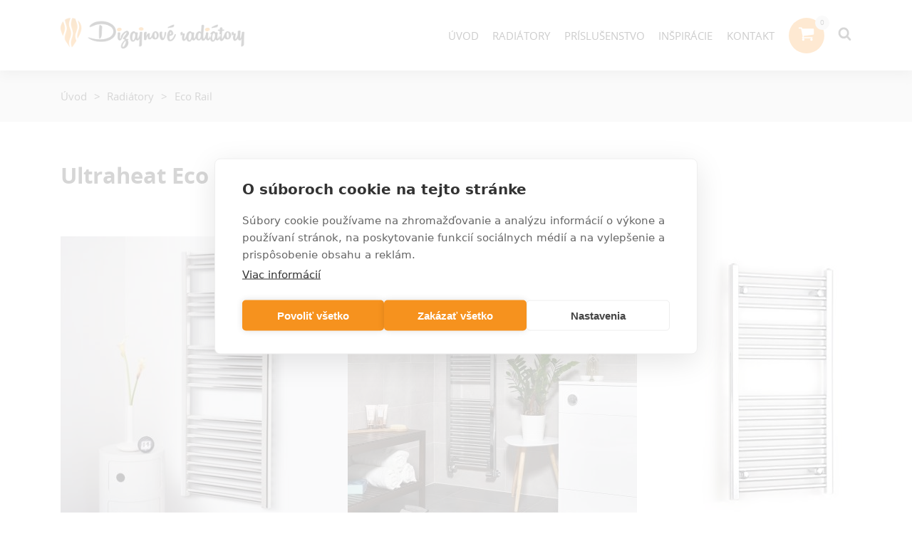

--- FILE ---
content_type: text/html; charset=UTF-8
request_url: https://dizajnoveradiatory.sk/produkt/7/elektricky/eco-rail/1585-400-30
body_size: 13432
content:
<!DOCTYPE html>
<html>
<head>
    <meta charset="UTF-8"/>
    <meta http-equiv="x-ua-compatible" content="ie=edge"/>
    <meta name="viewport" content="width=device-width, initial-scale=1"/>
    <title>Ultraheat Eco Rail Elektrický  | Dizajnoveradiatory.sk</title>

    <link rel="apple-touch-icon-precomposed" sizes="57x57" href="/images/favicon/apple-touch-icon-57x57.png"/>
    <link rel="apple-touch-icon-precomposed" sizes="114x114" href="/images/favicon/apple-touch-icon-114x114.png"/>
    <link rel="apple-touch-icon-precomposed" sizes="72x72" href="/images/favicon/apple-touch-icon-72x72.png"/>
    <link rel="apple-touch-icon-precomposed" sizes="144x144" href="/images/favicon/apple-touch-icon-144x144.png"/>
    <link rel="apple-touch-icon-precomposed" sizes="60x60" href="/images/favicon/apple-touch-icon-60x60.png"/>
    <link rel="apple-touch-icon-precomposed" sizes="120x120" href="/images/favicon/apple-touch-icon-120x120.png"/>
    <link rel="apple-touch-icon-precomposed" sizes="76x76" href="/images/favicon/apple-touch-icon-76x76.png"/>
    <link rel="apple-touch-icon-precomposed" sizes="152x152" href="/images/favicon/apple-touch-icon-152x152.png"/>
    <link rel="icon" type="image/png" href="/images/favicon/favicon-196x196.png" sizes="196x196"/>
    <link rel="icon" type="image/png" href="/images/favicon/favicon-96x96.png" sizes="96x96"/>
    <link rel="icon" type="image/png" href="/images/favicon/favicon-32x32.png" sizes="32x32"/>
    <link rel="icon" type="image/png" href="/images/favicon/favicon-16x16.png" sizes="16x16"/>
    <link rel="icon" type="image/png" href="/images/favicon/favicon-128.png" sizes="128x128"/>
    <meta name="application-name" content="&nbsp;"/>
    <meta name="msapplication-TileColor" content="#FFFFFF"/>
    <meta name="msapplication-TileImage" content="/images/favicon/mstile-144x144.png"/>
    <meta name="msapplication-square70x70logo" content="/images/favicon/mstile-70x70.png"/>
    <meta name="msapplication-square150x150logo" content="/images/favicon/mstile-150x150.png"/>
    <meta name="msapplication-wide310x150logo" content="/images/favicon/mstile-310x150.png"/>
    <meta name="msapplication-square310x310logo" content="/images/favicon/mstile-310x310.png"/>

        
    
    <link rel="stylesheet" href="/build/vendors~6f52c8f1.ae3b2706.css" /><link rel="stylesheet" href="/build/detail.bcb6fe44.css" />
</head>
<body>
<div class="lds-bg">
    <div class="lds-ripple">
        <div></div>
        <div></div>
    </div>
</div>

<main>
    
    <div class="js-product" data-product-heatway="elektricky" data-product-id="7"
         data-product-slug="eco-rail" data-product-price="375"
         data-product-price-dph="461.25"></div>
    <div class="base-content">

        <div class="container detail-head">
            <h1>Ultraheat Eco Rail <span id="product_heatway_name">Elektrický</span>
            </h1>
            <div class="banner">
                                            </div>
        </div>

        <div class="owl-wrapper container">
            <div class="owl-carousel owl-theme detail-product-owl">
                                    <div class="item">
                        <a href="https://dizajnoveradiatory.sk/media/cache/full_view/product/5c71951fb1e2b_ultraheat-eco-rail-towel-rail-various-sizes-p-3361264.jpg" data-caption="1">
                            <img src="https://dizajnoveradiatory.sk/media/cache/product_detail/product/5c71951fb1e2b_ultraheat-eco-rail-towel-rail-various-sizes-p-3361264.jpg "/>
                        </a>
                    </div>
                                    <div class="item">
                        <a href="https://dizajnoveradiatory.sk/media/cache/full_view/product/5c71951fb29b6_42868609-270884830208744-3646139733488173056-o.jpg" data-caption="1">
                            <img src="https://dizajnoveradiatory.sk/media/cache/product_detail/product/5c71951fb29b6_42868609-270884830208744-3646139733488173056-o.jpg "/>
                        </a>
                    </div>
                                <div class="item">
                    <a href="https://dizajnoveradiatory.sk/media/cache/full_view/product/5c976a518413a_eco-rail.jpg" data-caption="1">
                        <img src="https://dizajnoveradiatory.sk/media/cache/product_detail/product/5c976a518413a_eco-rail.jpg "/>
                    </a>
                </div>
            </div>
        </div>

        <form name="cart" method="post" id="cart_form" name="cart">
        <div class="container detail-description">
            <div class="coll-left">
                <p>Kúpeľňový radiátor Eco Rail je vďaka jednoduchému praktickému dizajnu a vysokému tepelnému výkonu ideálnou voľbou pre vašu kúpeľňu. Tento atraktívny radiátor s guľatými vodorovnými tyčami zvyšuje atraktivitu a komfortnosť každej kúpeľne.</p>
                <p class="manufacturer">
                    <strong>Dodanie:</strong> 3 - 4 týždne                </p>
                <p class="manufacturer">
                    <strong>Výrobca</strong>: <a
                            href="/produkty/ultraheat">Ultraheat</a>
                </p>
            </div>
            <div class="coll-right">
                <div class="social-media">
                    <div class="share">
                        <div><p>Zdieľať:</p></div>
                        <div>
                            <p class="fb"><a target="_blank"
                                             href="https://www.facebook.com/sharer/sharer.php?u=https://dizajnoveradiatory.sk/produkt/7/elektricky/eco-rail/1585-400-30">
                                    <svg class="icon icon-facebook">
                                        <use xlink:href="#icon-facebook"></use>
                                    </svg>
                                    Facebook</a></p>

                            <p class="tw"><a target="_blank" href="#">
                                    <svg class="icon icon-twitter">
                                        <use xlink:href="#icon-twitter"></use>
                                    </svg>
                                    Twitter</a></p>

                            <p class="gp"><a target="_blank"
                                             href="https://plus.google.com/share?url=https://dizajnoveradiatory.sk/produkt/7/elektricky/eco-rail/1585-400-30">
                                    <svg class="icon icon-google-plus">
                                        <use xlink:href="#icon-google-plus"></use>
                                    </svg>
                                    Google Plus</a></p>
                        </div>
                    </div>
                </div>
                <div class="product-price">
                                        <h2 class="price">
                        461,25 XXX
                        <span>s DPH</span></h2>
                    <p>(<span id="priceAll">375,00 XXX</span> bez DPH)</p>
                    <button class="btn btn-primary btn-lg">
                        <svg class="icon icon-shopping-cart">
                            <use xlink:href="#icon-shopping-cart"></use>
                        </svg>
                        Do košíka
                    </button>
                    <div class="show-more-in"></div>
                </div>
            </div>
        </div>

        <div class="detail-setting">
            <div class="container detail-row">

                <div class="detail-coll">

                    <div class="detail-button">
                        <h3 class="h4">MOŽNOSTI OHREVU</h3>
                    </div>
                    <div class="detail-product-heat">
                            <div data-heatway-slug="vodny" data-heatway-name="Vodný" class="">
        <input type="radio" id="cart_heatWay_1" name="cart[heatWay]" value="1" />
        <label for="cart_heatWay_1">
            <div class="item water"><svg class="icon icon-tint"><use xlink:href="#icon-tint"></use></svg></div>
            <p>Vodný</p>
        </label>
    </div>
    <div data-heatway-slug="elektricky" data-heatway-name="Elektrický" class=" selected-item">
        <input type="radio" id="cart_heatWay_2" name="cart[heatWay]" value="2" checked="checked" />
        <label for="cart_heatWay_2">
            <div class="item electric"><svg class="icon icon-plug"><use xlink:href="#icon-plug"></use></svg></div>
            <p>Elektrický</p>
        </label>
    </div>
    <div data-heatway-slug="kombinovany" data-heatway-name="Kombinovaný" class="">
        <input type="radio" id="cart_heatWay_3" name="cart[heatWay]" value="3" />
        <label for="cart_heatWay_3">
            <div class="item combine"><div class="item electric"><svg class="icon icon-plug">
<use xlink:href="#icon-plug"></use></svg></div><div class="item water"><svg class="icon icon-tint"><use xlink:href="#icon-tint"></use></svg></div></div>
            <p>Kombinovaný</p>
        </label>
    </div>
                    </div>
                </div>

                <div class="detail-coll">
                    <div class="detail-button">
                        <h3 class="h4">ZVOĽTE SI FAREBNÉ PREVEDENIE</h3>
                        <a class="btn btn-primary btn-sm" data-toggle="modal" data-target="#colorModal"
                           href="javascript:void(0)">ZOBRAZIŤ VŠETKO</a>
                    </div>
                    <div class="owl-wrapper">
                        <div class="owl-carousel owl-theme detail-product-color">
                                <div data-color-id="260" data-color="Chróm" class="item  selected-item">
                    <div class="see-more">
                <a href="https://dizajnoveradiatory.sk/media/cache/full_view/color/5fa94665d9b9b_gloss-anodised.jpg" data-fancybox="gallery" data-caption="Chróm">
                    <svg class="icon icon-info-circle"><use xlink:href="#icon-info"></use></svg>
                </a>
            </div>
                <input type="radio" id="cart_color_260" name="cart[color]" value="260" checked="checked" />
        <label for="cart_color_260">
                            <img class="lazy" data-src="https://dizajnoveradiatory.sk/media/cache/product_color/color/5fa94665d9b9b_gloss-anodised.jpg "/>
                        <p>Chróm</p>
        </label>
    </div>
    <div data-color-id="292" data-color="RAL 7016-M" class="item ">
                    <div class="see-more">
                <a data-fancybox data-src="#color-292" href="javascript:;">
                    <svg class="icon icon-info-circle"><use xlink:href="#icon-info"></use></svg>
                </a>
            </div>
                <input type="radio" id="cart_color_292" name="cart[color]" value="292" />
        <label for="cart_color_292">
                            <div id="color-292" style="display:none; width:300px; height:300px; background: #383e42;"></div>
                <div class="color" style="background: #383e42;"></div>
                        <p>RAL 7016-M</p>
        </label>
    </div>
                        </div>
                    </div>
                </div>
            </div>

            <div class="container detail-row">
                <div class="detail-coll">

                    <div class="detail-button">
                        <h3 class="h4">ROZMERY A VYKUROVACÍ VÝKON</h3>
                        <a class="btn btn-primary btn-sm" data-toggle="modal" data-target="#variationModal"
                           href="javascript:void(0)">ZOBRAZIŤ VŠETKO</a>
                    </div>

                    <div class="owl-wrapper">
                        <div class="owl-carousel owl-theme detail-product-dimension">
                                <div data-color="260" data-heatWay-name="Elektrický" data-heatWay="elektricky" data-width="400" data-height="801" data-depth="30" data-power="150" data-price="313" data-price-dph="384.99" class="item">
        <input type="radio" id="cart_productVariation_1268005" name="cart[productVariation]" value="1268005" />
        <label for="cart_productVariation_1268005">
            <div class="variation-wrapper">
                <div class="variation">
                    <svg width="10" height="20.025">
                        <rect width="10" height="20.025" style="fill:rgb(255,255,255);stroke-width:3;stroke:rgb(51,51,51)"/>
                    </svg>
                </div>
            </div>
            <p>801×400×30 150&nbsp;W<br /><strong> 384,99 XXX</strong></p>
        </label>
    </div>
    <div data-color="260" data-heatWay-name="Elektrický" data-heatWay="elektricky" data-width="500" data-height="801" data-depth="30" data-power="150" data-price="425" data-price-dph="522.75" class="item">
        <input type="radio" id="cart_productVariation_1268008" name="cart[productVariation]" value="1268008" />
        <label for="cart_productVariation_1268008">
            <div class="variation-wrapper">
                <div class="variation">
                    <svg width="12.5" height="20.025">
                        <rect width="12.5" height="20.025" style="fill:rgb(255,255,255);stroke-width:3;stroke:rgb(51,51,51)"/>
                    </svg>
                </div>
            </div>
            <p>801×500×30 150&nbsp;W<br /><strong> 522,75 XXX</strong></p>
        </label>
    </div>
    <div data-color="260" data-heatWay-name="Elektrický" data-heatWay="elektricky" data-width="600" data-height="801" data-depth="30" data-power="150" data-price="485" data-price-dph="596.55" class="item">
        <input type="radio" id="cart_productVariation_1268013" name="cart[productVariation]" value="1268013" />
        <label for="cart_productVariation_1268013">
            <div class="variation-wrapper">
                <div class="variation">
                    <svg width="15" height="20.025">
                        <rect width="15" height="20.025" style="fill:rgb(255,255,255);stroke-width:3;stroke:rgb(51,51,51)"/>
                    </svg>
                </div>
            </div>
            <p>801×600×30 150&nbsp;W<br /><strong> 596,55 XXX</strong></p>
        </label>
    </div>
    <div data-color="260" data-heatWay-name="Elektrický" data-heatWay="elektricky" data-width="500" data-height="950" data-depth="30" data-power="300" data-price="323" data-price-dph="397.29" class="item">
        <input type="radio" id="cart_productVariation_1268009" name="cart[productVariation]" value="1268009" />
        <label for="cart_productVariation_1268009">
            <div class="variation-wrapper">
                <div class="variation">
                    <svg width="12.5" height="23.75">
                        <rect width="12.5" height="23.75" style="fill:rgb(255,255,255);stroke-width:3;stroke:rgb(51,51,51)"/>
                    </svg>
                </div>
            </div>
            <p>950×500×30 300&nbsp;W<br /><strong> 397,29 XXX</strong></p>
        </label>
    </div>
    <div data-color="260" data-heatWay-name="Elektrický" data-heatWay="elektricky" data-width="600" data-height="950" data-depth="30" data-power="300" data-price="346" data-price-dph="425.58" class="item">
        <input type="radio" id="cart_productVariation_1268014" name="cart[productVariation]" value="1268014" />
        <label for="cart_productVariation_1268014">
            <div class="variation-wrapper">
                <div class="variation">
                    <svg width="15" height="23.75">
                        <rect width="15" height="23.75" style="fill:rgb(255,255,255);stroke-width:3;stroke:rgb(51,51,51)"/>
                    </svg>
                </div>
            </div>
            <p>950×600×30 300&nbsp;W<br /><strong> 425,58 XXX</strong></p>
        </label>
    </div>
    <div data-color="260" data-heatWay-name="Elektrický" data-heatWay="elektricky" data-width="400" data-height="1175" data-depth="30" data-power="300" data-price="343" data-price-dph="421.89" class="item">
        <input type="radio" id="cart_productVariation_1268006" name="cart[productVariation]" value="1268006" />
        <label for="cart_productVariation_1268006">
            <div class="variation-wrapper">
                <div class="variation">
                    <svg width="10" height="29.375">
                        <rect width="10" height="29.375" style="fill:rgb(255,255,255);stroke-width:3;stroke:rgb(51,51,51)"/>
                    </svg>
                </div>
            </div>
            <p>1175×400×30 300&nbsp;W<br /><strong> 421,89 XXX</strong></p>
        </label>
    </div>
    <div data-color="260" data-heatWay-name="Elektrický" data-heatWay="elektricky" data-width="500" data-height="1175" data-depth="30" data-power="300" data-price="363" data-price-dph="446.49" class="item">
        <input type="radio" id="cart_productVariation_1268010" name="cart[productVariation]" value="1268010" />
        <label for="cart_productVariation_1268010">
            <div class="variation-wrapper">
                <div class="variation">
                    <svg width="12.5" height="29.375">
                        <rect width="12.5" height="29.375" style="fill:rgb(255,255,255);stroke-width:3;stroke:rgb(51,51,51)"/>
                    </svg>
                </div>
            </div>
            <p>1175×500×30 300&nbsp;W<br /><strong> 446,49 XXX</strong></p>
        </label>
    </div>
    <div data-color="260" data-heatWay-name="Elektrický" data-heatWay="elektricky" data-width="600" data-height="1175" data-depth="30" data-power="300" data-price="376" data-price-dph="462.48" class="item">
        <input type="radio" id="cart_productVariation_1268015" name="cart[productVariation]" value="1268015" />
        <label for="cart_productVariation_1268015">
            <div class="variation-wrapper">
                <div class="variation">
                    <svg width="15" height="29.375">
                        <rect width="15" height="29.375" style="fill:rgb(255,255,255);stroke-width:3;stroke:rgb(51,51,51)"/>
                    </svg>
                </div>
            </div>
            <p>1175×600×30 300&nbsp;W<br /><strong> 462,48 XXX</strong></p>
        </label>
    </div>
    <div data-color="260" data-heatWay-name="Elektrický" data-heatWay="elektricky" data-width="400" data-height="1585" data-depth="30" data-power="400" data-price="375" data-price-dph="461.25" class="item selected-item">
        <input type="radio" id="cart_productVariation_1268007" name="cart[productVariation]" value="1268007" checked="checked" />
        <label for="cart_productVariation_1268007">
            <div class="variation-wrapper">
                <div class="variation">
                    <svg width="10" height="39.625">
                        <rect width="10" height="39.625" style="fill:rgb(255,255,255);stroke-width:3;stroke:rgb(51,51,51)"/>
                    </svg>
                </div>
            </div>
            <p>1585×400×30 400&nbsp;W<br /><strong> 461,25 XXX</strong></p>
        </label>
    </div>
    <div data-color="260" data-heatWay-name="Elektrický" data-heatWay="elektricky" data-width="500" data-height="1585" data-depth="30" data-power="400" data-price="383" data-price-dph="471.09" class="item">
        <input type="radio" id="cart_productVariation_1268011" name="cart[productVariation]" value="1268011" />
        <label for="cart_productVariation_1268011">
            <div class="variation-wrapper">
                <div class="variation">
                    <svg width="12.5" height="39.625">
                        <rect width="12.5" height="39.625" style="fill:rgb(255,255,255);stroke-width:3;stroke:rgb(51,51,51)"/>
                    </svg>
                </div>
            </div>
            <p>1585×500×30 400&nbsp;W<br /><strong> 471,09 XXX</strong></p>
        </label>
    </div>
    <div data-color="260" data-heatWay-name="Elektrický" data-heatWay="elektricky" data-width="600" data-height="1585" data-depth="30" data-power="400" data-price="395" data-price-dph="485.85" class="item">
        <input type="radio" id="cart_productVariation_1268016" name="cart[productVariation]" value="1268016" />
        <label for="cart_productVariation_1268016">
            <div class="variation-wrapper">
                <div class="variation">
                    <svg width="15" height="39.625">
                        <rect width="15" height="39.625" style="fill:rgb(255,255,255);stroke-width:3;stroke:rgb(51,51,51)"/>
                    </svg>
                </div>
            </div>
            <p>1585×600×30 400&nbsp;W<br /><strong> 485,85 XXX</strong></p>
        </label>
    </div>
    <div data-color="260" data-heatWay-name="Elektrický" data-heatWay="elektricky" data-width="500" data-height="1700" data-depth="30" data-power="600" data-price="433" data-price-dph="532.59" class="item">
        <input type="radio" id="cart_productVariation_1268012" name="cart[productVariation]" value="1268012" />
        <label for="cart_productVariation_1268012">
            <div class="variation-wrapper">
                <div class="variation">
                    <svg width="12.5" height="42.5">
                        <rect width="12.5" height="42.5" style="fill:rgb(255,255,255);stroke-width:3;stroke:rgb(51,51,51)"/>
                    </svg>
                </div>
            </div>
            <p>1700×500×30 600&nbsp;W<br /><strong> 532,59 XXX</strong></p>
        </label>
    </div>
    <div data-color="260" data-heatWay-name="Elektrický" data-heatWay="elektricky" data-width="600" data-height="1700" data-depth="30" data-power="600" data-price="450" data-price-dph="553.5" class="item">
        <input type="radio" id="cart_productVariation_1268017" name="cart[productVariation]" value="1268017" />
        <label for="cart_productVariation_1268017">
            <div class="variation-wrapper">
                <div class="variation">
                    <svg width="15" height="42.5">
                        <rect width="15" height="42.5" style="fill:rgb(255,255,255);stroke-width:3;stroke:rgb(51,51,51)"/>
                    </svg>
                </div>
            </div>
            <p>1700×600×30 600&nbsp;W<br /><strong> 553,50 XXX</strong></p>
        </label>
    </div>
                        </div>
                    </div>
                </div>

                <div class="detail-coll">

                    <div class="detail-button">
                        <h3 class="h4">TYPY PRIPOJENIA</h3>
                        <a class="btn btn-primary btn-sm" data-toggle="modal" data-target="#connectionModal"
                           href="javascript:void(0)">ZOBRAZIŤ VŠETKO</a>
                    </div>

                    <div class="owl-wrapper">
                        <div class="owl-carousel owl-theme detail-product-connection">
                                <div data-connection="E1"
         class="item  selected-item">
        <input type="radio" id="cart_valveType_8" name="cart[valveType]" value="8" checked="checked" />
        <label for="cart_valveType_8">
            <img class="lazy" data-src="https://dizajnoveradiatory.sk/media/cache/product_valve_type/valveType/E1.jpg"/>
            <p>E1</p>
        </label>
    </div>
    <div data-connection="E8"
         class="item ">
        <input type="radio" id="cart_valveType_11" name="cart[valveType]" value="11" />
        <label for="cart_valveType_11">
            <img class="lazy" data-src="https://dizajnoveradiatory.sk/media/cache/product_valve_type/valveType/E8.jpg"/>
            <p>E8</p>
        </label>
    </div>
                        </div>
                    </div>
                </div>

            </div>

                            <div class="container detail-row">

                    
                                            <div class="detail-coll">

                            <div class="detail-button">
                                <h3 class="h4">Doplnky</h3>
                            </div>

                            <div class="owl-wrapper">
                                <div class="owl-carousel owl-theme detail-product-plugin">
                                     
<div class="item">
        <img class="lazy"
             data-src="https://dizajnoveradiatory.sk/media/cache/product_color/product/65377b6bd66d4_handy-grip-cr.jpg "/>
        <div class="buttons">
            <input type='button' value='+' class='qtyplus pricePlus'
                   field='plugin_addition_4093_quantity'/>
            <input data-plugin="addition" data-price="18"
                   data-price-dph="21.6" type='text'
                   name='plugin[addition][4093][quantity]'
                   value='0' id="plugin_addition_4093_quantity"
                   class='qty qtyPrice form-control form-control-sm'/>
            <input type='button' value='-' class='qtyminus priceMinus'
                   field='plugin_addition_4093_quantity'/>
        </div>
        <p><strong>21,60 XXX</strong><br/>
            Vešiak bodový HANDY GRIP
        </p>
    </div>
 
<div class="item">
        <img class="lazy"
             data-src="https://dizajnoveradiatory.sk/media/cache/product_color/product/65377b8e53f5b_handy-vip-cr.jpg "/>
        <div class="buttons">
            <input type='button' value='+' class='qtyplus pricePlus'
                   field='plugin_addition_4095_quantity'/>
            <input data-plugin="addition" data-price="18"
                   data-price-dph="21.6" type='text'
                   name='plugin[addition][4095][quantity]'
                   value='0' id="plugin_addition_4095_quantity"
                   class='qty qtyPrice form-control form-control-sm'/>
            <input type='button' value='-' class='qtyminus priceMinus'
                   field='plugin_addition_4095_quantity'/>
        </div>
        <p><strong>21,60 XXX</strong><br/>
            Vešiak bodový HANDY VIP
        </p>
    </div>
                                </div>
                            </div>
                        </div>
                    
                </div>
                    </div>
        <div class="modal fade modal-detail" id="variationModal" tabindex="-1" role="dialog" aria-labelledby="exampleModalLabel" aria-hidden="true">
    <div class="modal-dialog" role="document">
        <div class="modal-content">
            <div class="modal-header">
                <button type="button" class="close" data-dismiss="modal" aria-label="Close">
                    <span aria-hidden="true">&times;</span>
                </button>
            </div>
            <div class="modal-body modal-detail-variation">
                   <div data-color="260" data-heatWay-name="Elektrický" data-heatWay="elektricky" data-width="400" data-height="801" data-depth="30" data-power="150" data-price="313" data-price-dph="384.99" class="item">
        
        <label for="cart_productVariation_1268005">
            <div class="variation-wrapper">
                <div class="variation">
                    <svg width="10" height="20.025">
                        <rect width="10" height="20.025" style="fill:rgb(255,255,255);stroke-width:3;stroke:rgb(51,51,51)"/>
                    </svg>
                </div>
            </div>
            <p>801×400×30 150&nbsp;W<br /><strong> 384,99 XXX</strong></p>
        </label>
    </div>
    <div data-color="260" data-heatWay-name="Elektrický" data-heatWay="elektricky" data-width="500" data-height="801" data-depth="30" data-power="150" data-price="425" data-price-dph="522.75" class="item">
        
        <label for="cart_productVariation_1268008">
            <div class="variation-wrapper">
                <div class="variation">
                    <svg width="12.5" height="20.025">
                        <rect width="12.5" height="20.025" style="fill:rgb(255,255,255);stroke-width:3;stroke:rgb(51,51,51)"/>
                    </svg>
                </div>
            </div>
            <p>801×500×30 150&nbsp;W<br /><strong> 522,75 XXX</strong></p>
        </label>
    </div>
    <div data-color="260" data-heatWay-name="Elektrický" data-heatWay="elektricky" data-width="600" data-height="801" data-depth="30" data-power="150" data-price="485" data-price-dph="596.55" class="item">
        
        <label for="cart_productVariation_1268013">
            <div class="variation-wrapper">
                <div class="variation">
                    <svg width="15" height="20.025">
                        <rect width="15" height="20.025" style="fill:rgb(255,255,255);stroke-width:3;stroke:rgb(51,51,51)"/>
                    </svg>
                </div>
            </div>
            <p>801×600×30 150&nbsp;W<br /><strong> 596,55 XXX</strong></p>
        </label>
    </div>
    <div data-color="260" data-heatWay-name="Elektrický" data-heatWay="elektricky" data-width="500" data-height="950" data-depth="30" data-power="300" data-price="323" data-price-dph="397.29" class="item">
        
        <label for="cart_productVariation_1268009">
            <div class="variation-wrapper">
                <div class="variation">
                    <svg width="12.5" height="23.75">
                        <rect width="12.5" height="23.75" style="fill:rgb(255,255,255);stroke-width:3;stroke:rgb(51,51,51)"/>
                    </svg>
                </div>
            </div>
            <p>950×500×30 300&nbsp;W<br /><strong> 397,29 XXX</strong></p>
        </label>
    </div>
    <div data-color="260" data-heatWay-name="Elektrický" data-heatWay="elektricky" data-width="600" data-height="950" data-depth="30" data-power="300" data-price="346" data-price-dph="425.58" class="item">
        
        <label for="cart_productVariation_1268014">
            <div class="variation-wrapper">
                <div class="variation">
                    <svg width="15" height="23.75">
                        <rect width="15" height="23.75" style="fill:rgb(255,255,255);stroke-width:3;stroke:rgb(51,51,51)"/>
                    </svg>
                </div>
            </div>
            <p>950×600×30 300&nbsp;W<br /><strong> 425,58 XXX</strong></p>
        </label>
    </div>
    <div data-color="260" data-heatWay-name="Elektrický" data-heatWay="elektricky" data-width="400" data-height="1175" data-depth="30" data-power="300" data-price="343" data-price-dph="421.89" class="item">
        
        <label for="cart_productVariation_1268006">
            <div class="variation-wrapper">
                <div class="variation">
                    <svg width="10" height="29.375">
                        <rect width="10" height="29.375" style="fill:rgb(255,255,255);stroke-width:3;stroke:rgb(51,51,51)"/>
                    </svg>
                </div>
            </div>
            <p>1175×400×30 300&nbsp;W<br /><strong> 421,89 XXX</strong></p>
        </label>
    </div>
    <div data-color="260" data-heatWay-name="Elektrický" data-heatWay="elektricky" data-width="500" data-height="1175" data-depth="30" data-power="300" data-price="363" data-price-dph="446.49" class="item">
        
        <label for="cart_productVariation_1268010">
            <div class="variation-wrapper">
                <div class="variation">
                    <svg width="12.5" height="29.375">
                        <rect width="12.5" height="29.375" style="fill:rgb(255,255,255);stroke-width:3;stroke:rgb(51,51,51)"/>
                    </svg>
                </div>
            </div>
            <p>1175×500×30 300&nbsp;W<br /><strong> 446,49 XXX</strong></p>
        </label>
    </div>
    <div data-color="260" data-heatWay-name="Elektrický" data-heatWay="elektricky" data-width="600" data-height="1175" data-depth="30" data-power="300" data-price="376" data-price-dph="462.48" class="item">
        
        <label for="cart_productVariation_1268015">
            <div class="variation-wrapper">
                <div class="variation">
                    <svg width="15" height="29.375">
                        <rect width="15" height="29.375" style="fill:rgb(255,255,255);stroke-width:3;stroke:rgb(51,51,51)"/>
                    </svg>
                </div>
            </div>
            <p>1175×600×30 300&nbsp;W<br /><strong> 462,48 XXX</strong></p>
        </label>
    </div>
    <div data-color="260" data-heatWay-name="Elektrický" data-heatWay="elektricky" data-width="400" data-height="1585" data-depth="30" data-power="400" data-price="375" data-price-dph="461.25" class="item selected-item">
        
        <label for="cart_productVariation_1268007">
            <div class="variation-wrapper">
                <div class="variation">
                    <svg width="10" height="39.625">
                        <rect width="10" height="39.625" style="fill:rgb(255,255,255);stroke-width:3;stroke:rgb(51,51,51)"/>
                    </svg>
                </div>
            </div>
            <p>1585×400×30 400&nbsp;W<br /><strong> 461,25 XXX</strong></p>
        </label>
    </div>
    <div data-color="260" data-heatWay-name="Elektrický" data-heatWay="elektricky" data-width="500" data-height="1585" data-depth="30" data-power="400" data-price="383" data-price-dph="471.09" class="item">
        
        <label for="cart_productVariation_1268011">
            <div class="variation-wrapper">
                <div class="variation">
                    <svg width="12.5" height="39.625">
                        <rect width="12.5" height="39.625" style="fill:rgb(255,255,255);stroke-width:3;stroke:rgb(51,51,51)"/>
                    </svg>
                </div>
            </div>
            <p>1585×500×30 400&nbsp;W<br /><strong> 471,09 XXX</strong></p>
        </label>
    </div>
    <div data-color="260" data-heatWay-name="Elektrický" data-heatWay="elektricky" data-width="600" data-height="1585" data-depth="30" data-power="400" data-price="395" data-price-dph="485.85" class="item">
        
        <label for="cart_productVariation_1268016">
            <div class="variation-wrapper">
                <div class="variation">
                    <svg width="15" height="39.625">
                        <rect width="15" height="39.625" style="fill:rgb(255,255,255);stroke-width:3;stroke:rgb(51,51,51)"/>
                    </svg>
                </div>
            </div>
            <p>1585×600×30 400&nbsp;W<br /><strong> 485,85 XXX</strong></p>
        </label>
    </div>
    <div data-color="260" data-heatWay-name="Elektrický" data-heatWay="elektricky" data-width="500" data-height="1700" data-depth="30" data-power="600" data-price="433" data-price-dph="532.59" class="item">
        
        <label for="cart_productVariation_1268012">
            <div class="variation-wrapper">
                <div class="variation">
                    <svg width="12.5" height="42.5">
                        <rect width="12.5" height="42.5" style="fill:rgb(255,255,255);stroke-width:3;stroke:rgb(51,51,51)"/>
                    </svg>
                </div>
            </div>
            <p>1700×500×30 600&nbsp;W<br /><strong> 532,59 XXX</strong></p>
        </label>
    </div>
    <div data-color="260" data-heatWay-name="Elektrický" data-heatWay="elektricky" data-width="600" data-height="1700" data-depth="30" data-power="600" data-price="450" data-price-dph="553.5" class="item">
        
        <label for="cart_productVariation_1268017">
            <div class="variation-wrapper">
                <div class="variation">
                    <svg width="15" height="42.5">
                        <rect width="15" height="42.5" style="fill:rgb(255,255,255);stroke-width:3;stroke:rgb(51,51,51)"/>
                    </svg>
                </div>
            </div>
            <p>1700×600×30 600&nbsp;W<br /><strong> 553,50 XXX</strong></p>
        </label>
    </div>
            </div>
            <div class="modal-footer">
            </div>
        </div>
    </div>
</div>        <div class="modal fade modal-detail" id="colorModal" tabindex="-1" role="dialog" aria-labelledby="exampleModalLabel"
     aria-hidden="true">
    <div class="modal-dialog modal-lg" role="document">
        <div class="modal-content">
            <div class="modal-header">
                <button type="button" class="close" data-dismiss="modal" aria-label="Close">
                    <span aria-hidden="true">&times;</span>
                </button>
            </div>
            <div class="modal-body modal-detail-color">
                                <div class="parent  info-selected">
                                            <div class="see-more">
                            <a href="https://dizajnoveradiatory.sk/media/cache/full_view/color/5fa94665d9b9b_gloss-anodised.jpg" data-fancybox="gallery" data-caption="Chróm">
                                <svg class="icon icon-info-circle"><use xlink:href="#icon-info"></use></svg>
                            </a>
                        </div>
                                        <div class="item  selected-item">

                                                    <img class="lazy" data-src="https://dizajnoveradiatory.sk/media/cache/product_color/color/5fa94665d9b9b_gloss-anodised.jpg "/>
                                                <p>Chróm</p>
                    </div>
                </div>
                                <div class="parent ">
                                            <div class="see-more">
                            <a data-fancybox data-src="#color-292" href="javascript:;">
                                <svg class="icon icon-info-circle"><use xlink:href="#icon-info"></use></svg>
                            </a>
                        </div>
                                        <div class="item ">

                                                    <div id="color-292" style="display:none; width:300px; height:300px; background: #383e42;"></div>
                            <div class="color" style="background:#383e42; width:76px; height:76px;"></div>
                                                <p>RAL 7016-M</p>
                    </div>
                </div>
                            </div>
            <div class="modal-footer">
            </div>
        </div>
    </div>
</div>        <div class="modal fade modal-detail" id="connectionModal" tabindex="-1" role="dialog" aria-labelledby="exampleModalLabel"
     aria-hidden="true">
    <div class="modal-dialog" role="document">
        <div class="modal-content">
            <div class="modal-header">
                <button type="button" class="close" data-dismiss="modal" aria-label="Close">
                    <span aria-hidden="true">&times;</span>
                </button>
            </div>
            <div class="modal-body modal-detail-connection">
                                    <div class="item  selected-item">
                        
                        <img class="lazy" data-src="https://dizajnoveradiatory.sk/media/cache/product_valve_type/valveType/E1.jpg"/>
                        <p>E1</p>
                    </div>
                                    <div class="item ">
                        
                        <img class="lazy" data-src="https://dizajnoveradiatory.sk/media/cache/product_valve_type/valveType/E8.jpg"/>
                        <p>E8</p>
                    </div>
                            </div>
            <div class="modal-footer">
            </div>
        </div>
    </div>
</div>        <div class="modal fade modal-detail" id="pluginModal" tabindex="-1" role="dialog" aria-labelledby="exampleModalLabel" aria-hidden="true">
    <div class="modal-dialog" role="document">
        <div class="modal-content">
            <div class="modal-header">
                <button type="button" class="close" data-dismiss="modal" aria-label="Close">
                    <span aria-hidden="true">&times;</span>
                </button>
            </div>
            <div class="modal-body">
                <h3>Termostatické Sety a Regulačné ventily</h3>
                <div class="modal-set">
                                                                                                                            </div>

                <h3>Doplnky</h3>
                <div class="modal-addition">
                                                                        <div class="item">
                                <img class="lazy" data-src="https://dizajnoveradiatory.sk/media/cache/product_color/product/65377b6bd66d4_handy-grip-cr.jpg "/>
                                <div class="buttons">
                                    <input type='button' value='+' class='qtyplus pluginplus' field='4093'/>
                                    <input data-id="4093" type='text' value='0' id="4093" class='qty qtyPlugin form-control form-control-sm'/>
                                    <input type='button' value='-' class='qtyminus pluginminus' field='4093'/>
                                </div>
                                <p><strong>21,60 XXX</strong><br/>
                                    Vešiak bodový HANDY GRIP
                                </p>
                            </div>
                                                                                                <div class="item">
                                <img class="lazy" data-src="https://dizajnoveradiatory.sk/media/cache/product_color/product/65377b8e53f5b_handy-vip-cr.jpg "/>
                                <div class="buttons">
                                    <input type='button' value='+' class='qtyplus pluginplus' field='4095'/>
                                    <input data-id="4095" type='text' value='0' id="4095" class='qty qtyPlugin form-control form-control-sm'/>
                                    <input type='button' value='-' class='qtyminus pluginminus' field='4095'/>
                                </div>
                                <p><strong>21,60 XXX</strong><br/>
                                    Vešiak bodový HANDY VIP
                                </p>
                            </div>
                                                            </div>
            </div>
            <div class="modal-footer">
                <a href="javascript:void(0)" data-dismiss="modal" aria-label="Close" class="btn btn-primary">Pokračovať</a>
            </div>
        </div>
    </div>
</div>
        <input type="hidden" id="cart_quantity" name="cart[quantity]" value="1" /><input type="hidden" id="cart__token" name="cart[_token]" value="4P6zLtyjJuxDxX0E7zgWpVycGWLL8Vwy2wZZUEewGAM" /></form>

        <nav id="read_more" class="base-nav-tabs responsive">
            <div class="container">
                <div class="nav nav-tabs" id="nav-tab" role="tablist">
                    <a class="nav-item nav-link active" id="nav-home-tab" data-toggle="tab" href="#nav-home" role="tab"
                       aria-controls="nav-home" aria-selected="true">Viac informácií</a>
                                                                            </div>
            </div>
        </nav>
        <div class="tab-content container" id="nav-tabContent">
            <div class="tab-pane fade show active" id="nav-home" role="tabpanel" aria-labelledby="nav-home-tab">
                <h3 class="h2">Ultraheat Eco Rail Elektrický</h3>
                <p>Radiátor v kúpeľni s vyhriatymi uterákmi, kedysi považovaný za luxus, je dnes už bežná vec vo väčšine kúpeľni. Tento kúpeľňový radiátor Eco Rail ponúka skvelý spôsob, ako doladiť vzhľad vašej kúpeľne. Jeho všestrannosť a krásne navrhnutý dizajn je presne to, čo je potrebné.</p>

<p>Jednoduchý dizajn radiátora Eco Rail sa hodí do akéhokoľvek kúpeľňového dizajnu. Tento model obsahuje skupiny okrúhlych vodorovných rúrok ideálne vhodných na zohrievanie uterákov. Maximálna pracovná teplota tohto radiátora je 95 °C.</p>

<p>K dispozícii je <strong>v centrálnej, elektrickej </strong>alebo<strong> zmiešanej verzii</strong>. K radiátoru je možné si objednať z príslušenstva súpravu ventilov, kryciu súpravu ventilov, vešiačiky Handy Grip, Handy Vip, držiak na uteráky Towel Ring, poličku Towel Dryer a k zmiešanému radiátoru aj výhrevnú tyč a regulátor podľa vlastného výberu. Elektrický radiátor je naplnený vrátane výhrevnej tyče.</p>

<p>Dizajnový radiátor Eco Rail  pochádza od značky <strong>Ultraheat</strong> zo série <strong>Bathroom Rails</strong>.</p>
            </div>

            <div class="tab-pane fade" id="nav-profile" role="tabpanel" aria-labelledby="nav-profile-tab">tab2</div>

                                </div>
    </div>

    <div class="breadcrumb">
        <div class="container">
            <ul>
                <li><a href="/">Úvod</a></li>
                <li><a href="/produkty">Radiátory</a></li>
                <li>Eco Rail</li>
            </ul>
        </div>
    </div>

    <div class="modal fade modal-search" id="noPluginModal" tabindex="-1" role="dialog"
         aria-labelledby="exampleModalLabel"
         aria-hidden="true">
        <div class="modal-dialog" role="document">
            <div class="modal-content">
                <div class="modal-header">
                    <h3 class="modal-title">určite nepotrebujete príslušenstvo ?</h3>
                    <button type="button" class="close" data-dismiss="modal" aria-label="Close">
                        <span aria-hidden="true">&times;</span>
                    </button>
                </div>
                <div class="modal-body modal-noplugin">
                    <p>K tovaru ste nepridali žiadne príslušenstvo</p>
                    <div class="row">
                        <div class="col-3">
                            <img class="lazy" data-src="/images/noplugin.jpg"/>
                        </div>
                        <div class="col-9">
                            <p class="text-left">
                                "Lorem ipsum dolor sit amet, consectetur adipiscing elit, sed do eiusmod tempor
                                incididunt ut labore et dolore magna aliqua. Ut enim ad minim veniam, quis nostrud
                                exercitation ullamco laboris nisi ut aliquip ex ea commodo consequat. Duis aute irure
                                dolor in reprehenderit in voluptate velit esse cillum dolore eu fugiat nulla pariatur. "
                            </p>
                        </div>
                    </div>
                </div>
                <div class="modal-footer">
                    <a href="javascript:void(0)" data-dismiss="modal" aria-label="Close"
                       class="btn btn-secondary btn-sm">Nepotrebujem</a>
                    <a id="openNoPlugin" class="btn btn-primary">Zobrazit ponuku</a>
                </div>
            </div>
        </div>
    </div>

    <div class="cart-top">
    <div class="colls container">
        <div class="coll-logo">
            <img class="lazy" data-src="/images/logo.png" alt="">
        </div>
        <div class="coll-right">
            <div class="coll">
                <div class="product-image">
                    <img class="lazy" data-src="https://dizajnoveradiatory.sk/media/cache/product_base/product/5c976a518413a_eco-rail.jpg"/>
                </div>
                <div class="product-name">
                    <strong>Eco Rail</strong> - <span id="cart_top_price_product">461,25 XXX</span><br/>
                    <span id="cart_top_color">Chróm</span>, <span id="cart_top_height">1585</span>×<span id="cart_top_width">400</span>×<span id="cart_top_depth">30</span> <span id="cart_top_power">400</span>W, <span id="cart_top_heatway">Elektrický</span>, <span id="cart_top_connection">E1</span>
                </div>
            </div>
            <div class="coll prislusenstvo">
                <span class="cart-top-set"></span>
                <span class="cart-top-addition"></span>
            </div>
            <div class="coll">
                <span id="cart_top_price">461,25 XXX</span>
                <a id="cart_top_add" href="javascript:void(0)" class="btn btn-sm btn-primary">
                    <svg class="icon icon-search">
                        <use xlink:href="#icon-shopping-cart"></use>
                    </svg>
                    Do košíka</a>
            </div>
        </div>
    </div>
</div></main>
<header>
    <div class="container">
        <nav class="navbar">
            <a class="navbar-brand" href="/">
                <img src="/images/logo.png" alt="">
            </a>
            <button class="hamburger hamburger--elastic" type="button" aria-label="Menu" aria-controls="navigation">
                  <span class="hamburger-box">
                    <span class="hamburger-inner"></span>
                  </span>
            </button>
            <div data-counter="0" class="cart" data-toggle="modal" data-target="#cartModal">
                <svg class="icon icon-shopping-cart">
                    <use xlink:href="#icon-shopping-cart"></use>
                </svg>
            </div>
            <div class="search" data-toggle="modal" data-target="#searchModal">
                <svg class="icon icon-search">
                    <use xlink:href="#icon-search"></use>
                </svg>
            </div>
            <div class="navbar-nav">
                <ul>
                    <li class="nav-item active">
                        <a class="nav-link" href="/">Úvod</a>
                    </li>
                    <li class="nav-item">
                        <a class="nav-link" href="/kategoria">Radiátory</a>
                    </li>
                    <li class="nav-item">
                        <a class="nav-link" href="/prislusenstvo">Príslušenstvo</a>
                    </li>
                                        <li>
                        <a href="/gallery">Inšpirácie</a>
                    </li>
                    <li>
                        <a href="/kontakt">Kontakt</a>
                    </li>
                </ul>
            </div>
        </nav>
    </div>
</header>
<footer>
    <div class="footer-top">
        <div class="container">
            <div class="row">
                <div class="col-12 col-md-6 col-xl-3 cols">
                    <div class="footer-icon">
                        <svg class="icon icon-phone">
                            <use xlink:href="#icon-phone"></use>
                        </svg>
                    </div>
                    <div class="text-content">
                        <h3 class="h3-normal">Tel. objednávky</h3>
                        <p><strong class="gray-sliver">+421 918 919 713</strong></p>
                    </div>

                    <div class="footer-icon">
                        <svg class="icon icon-envelope">
                            <use xlink:href="#icon-envelope"></use>
                        </svg>
                    </div>
                    <div class="text-content">
                        <h3 class="h3-normal">Odborná poradňa</h3>
                        <p><strong class="gray-sliver">info@dizajnoveradiatory.sk</strong></p>
                    </div>
                </div>
                                    <div class="col-12 col-md-6 col-xl-3 cols">
                        <div class="footer-icon"><svg class="icon icon-thumbs-up"><use xlink:href="#icon-thumbs-up"></use></svg></div>
                        <div class="text-content">
                            <h3>Odborná poradňa</h3>
                            <p>Nenašli ste informácie, ktoré potrebujete? Sme Vám k dispozícii na telefóne alebo na e-maile.</p>
                        </div>
                    </div>
                                    <div class="col-12 col-md-6 col-xl-3 cols">
                        <div class="footer-icon"><svg class="icon icon-ils"><use xlink:href="#icon-ils"></use></svg></div>
                        <div class="text-content">
                            <h3>Radiátory na mieru</h3>
                            <p>Vieme sa prispôsobiť aj neštandardným požiadavkám, napíšte nám, budeme hľadať riešenie.</p>
                        </div>
                    </div>
                                    <div class="col-12 col-md-6 col-xl-3 cols">
                        <div class="footer-icon"><svg class="icon icon-truck"><use xlink:href="#icon-truck"></use></svg>
</div>
                        <div class="text-content">
                            <h3>Doprava zdarma</h3>
                            <p>Cena dopravy a dobierky je vždy zahrnutá v cene objednávaného radiátora alebo príslušenstva</p>
                        </div>
                    </div>
                            </div>
        </div>
    </div>

    <div class="footer-middle">
        <div class="container">
            <div class="row">
                <div class="col-12 col-sm-6 col-md-4 col-xl-3 cols">
                    <h4>KATEGÓRIE</h4>
                    <ul>
                                                    <li><a href="/produkty/dizajnove-radiatory">Dizajnové radiátory</a></li>
                                                    <li><a href="/produkty/kupelnove-radiatory">Kúpeľňové radiátory</a></li>
                                                    <li><a href="/produkty/nerezove-radiatory">Nerezové radiátory</a></li>
                                                    <li><a href="/produkty/chromovane-radiatory">Chrómované radiátory</a></li>
                                                    <li><a href="/produkty/elektricke-radiatory">Elektrické radiátory</a></li>
                                                    <li><a href="/produkty/retro-vintage-radiatory">Retro &amp; Vintage radiátory</a></li>
                                            </ul>
                </div>
                <div class="col-12 col-sm-6 col-md-4 col-xl-3 cols">
                    <h4>Informácie</h4>
                    <ul>
                                                    <li><a href="/stranka/obchodne-podmienky">Obchodné podmienky</a></li>
                                                    <li><a href="/stranka/reklamacny-poriadok">Reklamačný poriadok</a></li>
                                                    <li><a href="/stranka/informacie-o-doprave">Informácie o doprave</a></li>
                                                    <li><a href="/stranka/ochrana-sukromia">Ochrana súkromia</a></li>
                                            </ul>
                </div>

                <div class="col-12 col-sm-6 col-md-4 col-xl-3 cols">
                                                                                                        <div id="fb-root"></div>
                                <script>(function (d, s, id) {
                                        var js, fjs = d.getElementsByTagName(s)[0];
                                        if (d.getElementById(id)) return;
                                        js = d.createElement(s);
                                        js.id = id;
                                        js.src = "//connect.facebook.net/sk_SK/sdk.js#xfbml=1&version=v2.10&appId=220755631661954";
                                        fjs.parentNode.insertBefore(js, fjs);
                                    }(document, 'script', 'facebook-jssdk'));</script>
                                <div class="fb-page" data-href="https://www.facebook.com/Termaheat.radiatory/" data-tabs="timeline" data-height="250" data-small-header="false" data-adapt-container-width="true" data-hide-cover="false" data-show-facepile="true">
                                    <blockquote cite="https://www.facebook.com/Termaheat.radiatory/" class="fb-xfbml-parse-ignore"><a href="https://www.facebook.com/Termaheat.radiatory/">Moderné a štýlové elektrické krby</a></blockquote>
                                </div>
                                                                                        </div>

                <div class="col-12 col-xl-3 cols">
                    <h4>ODBER NOVINIEK</h4>
                    <p class="gray-sliver">Zadajte svoju e-mailovú adresu a budete vždy informovaný o aktuálnych
                        akciách, novinkách a
                        zľavách z našej ponuky dizajnových radiátorov.</p>

                                    </div>
            </div>
        </div>
    </div>
    <div class="footer-bottom">
        <div class="container">
            COPYRIGHT © DIZAJNOVÉ RADIÁTORY 2026 WEBSITE BY <a target="_blank" href="https://firodesign.eu"><em>FIRO DESIGN</em></a>
        </div>
    </div>
</footer>

<div class="search-header">
    <form name="form" method="get" action="/hladaj" name="form" id="search_form">
<div class="container search-header-container">
    <input type="search" id="form_q" name="form[q]" class="form-control-sm form-control" />
    <a href="javascript:void(0)" class="search-exit"><svg class="icon icon-search"><use xlink:href="#icon-close"></use></svg></a>
</div>
<input type="hidden" id="form__token" name="form[_token]" value="zZEHbI9GX-I6LQCQx3-fU93lGlBxFs3D94BB555dg9c" /></form>
    <div class="container search-result"></div>
</div>

<!-- Modal -->
<div class="modal fade" id="cartModal" tabindex="-1" role="dialog" aria-labelledby="exampleModalLabel"
     aria-hidden="true">
    <div class="modal-dialog" role="document">
        <div class="modal-content">
            <div class="modal-header">
                <button type="button" class="close" data-dismiss="modal" aria-label="Close">
                    <span aria-hidden="true">&times;</span>
                </button>
            </div>
            <div class="modal-body">
                    <div class="alert-info">V košíku sa momentálne nenachádza žiaden tovar.</div>

            </div>
            <div class="modal-footer">
                            </div>
        </div>
    </div>
</div>

<svg aria-hidden="true" style="position: absolute; width: 0; height: 0; overflow: hidden;" version="1.1" xmlns="http://www.w3.org/2000/svg" xmlns:xlink="http://www.w3.org/1999/xlink">
                <defs>
            <symbol id="icon-envelope" viewBox="0 0 28 28">
                <title>envelope</title>
                <path d="M28 11.094v12.406c0 1.375-1.125 2.5-2.5 2.5h-23c-1.375 0-2.5-1.125-2.5-2.5v-12.406c0.469 0.516 1 0.969 1.578 1.359 2.594 1.766 5.219 3.531 7.766 5.391 1.313 0.969 2.938 2.156 4.641 2.156h0.031c1.703 0 3.328-1.188 4.641-2.156 2.547-1.844 5.172-3.625 7.781-5.391 0.562-0.391 1.094-0.844 1.563-1.359zM28 6.5c0 1.75-1.297 3.328-2.672 4.281-2.438 1.687-4.891 3.375-7.313 5.078-1.016 0.703-2.734 2.141-4 2.141h-0.031c-1.266 0-2.984-1.437-4-2.141-2.422-1.703-4.875-3.391-7.297-5.078-1.109-0.75-2.688-2.516-2.688-3.938 0-1.531 0.828-2.844 2.5-2.844h23c1.359 0 2.5 1.125 2.5 2.5z"></path>
            </symbol>
            <symbol id="icon-phone" viewBox="0 0 22 28">
                <title>phone</title>
                <path d="M22 19.375c0 0.562-0.25 1.656-0.484 2.172-0.328 0.766-1.203 1.266-1.906 1.656-0.922 0.5-1.859 0.797-2.906 0.797-1.453 0-2.766-0.594-4.094-1.078-0.953-0.344-1.875-0.766-2.734-1.297-2.656-1.641-5.859-4.844-7.5-7.5-0.531-0.859-0.953-1.781-1.297-2.734-0.484-1.328-1.078-2.641-1.078-4.094 0-1.047 0.297-1.984 0.797-2.906 0.391-0.703 0.891-1.578 1.656-1.906 0.516-0.234 1.609-0.484 2.172-0.484 0.109 0 0.219 0 0.328 0.047 0.328 0.109 0.672 0.875 0.828 1.188 0.5 0.891 0.984 1.797 1.5 2.672 0.25 0.406 0.719 0.906 0.719 1.391 0 0.953-2.828 2.344-2.828 3.187 0 0.422 0.391 0.969 0.609 1.344 1.578 2.844 3.547 4.813 6.391 6.391 0.375 0.219 0.922 0.609 1.344 0.609 0.844 0 2.234-2.828 3.187-2.828 0.484 0 0.984 0.469 1.391 0.719 0.875 0.516 1.781 1 2.672 1.5 0.313 0.156 1.078 0.5 1.188 0.828 0.047 0.109 0.047 0.219 0.047 0.328z"></path>
            </symbol>
            <symbol id="icon-thumbs-up" viewBox="0 0 25 28">
                <title>thumbs-up</title>
                <path d="M4 21c0-0.547-0.453-1-1-1-0.562 0-1 0.453-1 1 0 0.562 0.438 1 1 1 0.547 0 1-0.438 1-1zM6.5 13v10c0 0.547-0.453 1-1 1h-4.5c-0.547 0-1-0.453-1-1v-10c0-0.547 0.453-1 1-1h4.5c0.547 0 1 0.453 1 1zM25 13c0 0.828-0.328 1.719-0.859 2.328 0.172 0.5 0.234 0.969 0.234 1.188 0.031 0.781-0.203 1.516-0.672 2.141 0.172 0.578 0.172 1.203 0 1.828-0.156 0.578-0.453 1.094-0.844 1.469 0.094 1.172-0.172 2.125-0.766 2.828-0.672 0.797-1.703 1.203-3.078 1.219h-2.016c-2.234 0-4.344-0.734-6.031-1.313-0.984-0.344-1.922-0.672-2.469-0.688-0.531-0.016-1-0.453-1-1v-10.016c0-0.516 0.438-0.953 0.953-1 0.578-0.047 2.078-1.906 2.766-2.812 0.562-0.719 1.094-1.391 1.578-1.875 0.609-0.609 0.781-1.547 0.969-2.453 0.172-0.922 0.359-1.891 1.031-2.547 0.187-0.187 0.438-0.297 0.703-0.297 3.5 0 3.5 2.797 3.5 4 0 1.281-0.453 2.188-0.875 3-0.172 0.344-0.328 0.5-0.453 1h4.328c1.625 0 3 1.375 3 3z"></path>
            </symbol>
            <symbol id="icon-truck" viewBox="0 0 29 28">
                <title>truck</title>
                <path d="M10 22c0-1.094-0.906-2-2-2s-2 0.906-2 2 0.906 2 2 2 2-0.906 2-2zM4 14h6v-4h-2.469c-0.063 0-0.297 0.094-0.344 0.141l-3.047 3.047c-0.047 0.047-0.141 0.281-0.141 0.344v0.469zM24 22c0-1.094-0.906-2-2-2s-2 0.906-2 2 0.906 2 2 2 2-0.906 2-2zM28 5v16c0 1.156-1.219 1-2 1 0 2.203-1.797 4-4 4s-4-1.797-4-4h-6c0 2.203-1.797 4-4 4s-4-1.797-4-4h-1c-0.781 0-2 0.156-2-1 0-0.547 0.453-1 1-1v-5c0-1.109-0.156-2.344 0.703-3.203l3.094-3.094c0.391-0.391 1.141-0.703 1.703-0.703h2.5v-3c0-0.547 0.453-1 1-1h16c0.547 0 1 0.453 1 1z"></path>
            </symbol>
            <symbol id="icon-ils" viewBox="0 0 21 28">
                <title>ils</title>
                <path d="M15.5 9.75v7.75c0 0.281-0.219 0.5-0.5 0.5h-2.5c-0.281 0-0.5-0.219-0.5-0.5v-7.75c0-2.344-1.906-4.25-4.25-4.25h-4.25v18c0 0.281-0.219 0.5-0.5 0.5h-2.5c-0.281 0-0.5-0.219-0.5-0.5v-21c0-0.281 0.219-0.5 0.5-0.5h7.25c4.281 0 7.75 3.469 7.75 7.75zM21.5 2.5v13.75c0 4.281-3.469 7.75-7.75 7.75h-7.25c-0.281 0-0.5-0.219-0.5-0.5v-15c0-0.281 0.219-0.5 0.5-0.5h2.5c0.281 0 0.5 0.219 0.5 0.5v12h4.25c2.344 0 4.25-1.906 4.25-4.25v-13.75c0-0.281 0.219-0.5 0.5-0.5h2.5c0.281 0 0.5 0.219 0.5 0.5z"></path>
            </symbol>
            <symbol id="icon-check" viewBox="0 0 28 28">
                <title>check</title>
                <path d="M26.109 8.844c0 0.391-0.156 0.781-0.438 1.062l-13.438 13.438c-0.281 0.281-0.672 0.438-1.062 0.438s-0.781-0.156-1.062-0.438l-7.781-7.781c-0.281-0.281-0.438-0.672-0.438-1.062s0.156-0.781 0.438-1.062l2.125-2.125c0.281-0.281 0.672-0.438 1.062-0.438s0.781 0.156 1.062 0.438l4.594 4.609 10.25-10.266c0.281-0.281 0.672-0.438 1.062-0.438s0.781 0.156 1.062 0.438l2.125 2.125c0.281 0.281 0.438 0.672 0.438 1.062z"></path>
            </symbol>
            <symbol id="icon-close" viewBox="0 0 22 28">
                <title>close</title>
                <path d="M20.281 20.656c0 0.391-0.156 0.781-0.438 1.062l-2.125 2.125c-0.281 0.281-0.672 0.438-1.062 0.438s-0.781-0.156-1.062-0.438l-4.594-4.594-4.594 4.594c-0.281 0.281-0.672 0.438-1.062 0.438s-0.781-0.156-1.062-0.438l-2.125-2.125c-0.281-0.281-0.438-0.672-0.438-1.062s0.156-0.781 0.438-1.062l4.594-4.594-4.594-4.594c-0.281-0.281-0.438-0.672-0.438-1.062s0.156-0.781 0.438-1.062l2.125-2.125c0.281-0.281 0.672-0.438 1.062-0.438s0.781 0.156 1.062 0.438l4.594 4.594 4.594-4.594c0.281-0.281 0.672-0.438 1.062-0.438s0.781 0.156 1.062 0.438l2.125 2.125c0.281 0.281 0.438 0.672 0.438 1.062s-0.156 0.781-0.438 1.062l-4.594 4.594 4.594 4.594c0.281 0.281 0.438 0.672 0.438 1.062z"></path>
            </symbol>
        </defs>
        <defs>
            <symbol id="icon-shopping-cart" viewBox="0 0 26 28">
                <title>shopping-cart</title>
                <path d="M10 24c0 1.094-0.906 2-2 2s-2-0.906-2-2 0.906-2 2-2 2 0.906 2 2zM24 24c0 1.094-0.906 2-2 2s-2-0.906-2-2 0.906-2 2-2 2 0.906 2 2zM26 7v8c0 0.5-0.391 0.938-0.891 1l-16.312 1.906c0.078 0.359 0.203 0.719 0.203 1.094 0 0.359-0.219 0.688-0.375 1h14.375c0.547 0 1 0.453 1 1s-0.453 1-1 1h-16c-0.547 0-1-0.453-1-1 0-0.484 0.703-1.656 0.953-2.141l-2.766-12.859h-3.187c-0.547 0-1-0.453-1-1s0.453-1 1-1h4c1.047 0 1.078 1.25 1.234 2h18.766c0.547 0 1 0.453 1 1z"></path>
            </symbol>
        </defs>
        <defs>
            <symbol id="icon-search" viewBox="0 0 26 28">
                <title>search</title>
                <path d="M18 13c0-3.859-3.141-7-7-7s-7 3.141-7 7 3.141 7 7 7 7-3.141 7-7zM26 26c0 1.094-0.906 2-2 2-0.531 0-1.047-0.219-1.406-0.594l-5.359-5.344c-1.828 1.266-4.016 1.937-6.234 1.937-6.078 0-11-4.922-11-11s4.922-11 11-11 11 4.922 11 11c0 2.219-0.672 4.406-1.937 6.234l5.359 5.359c0.359 0.359 0.578 0.875 0.578 1.406z"></path>
            </symbol>
        </defs>
        <defs>
            <symbol id="icon-trash" viewBox="0 0 22 28">
                <title>trash</title>
                <path d="M8 21.5v-11c0-0.281-0.219-0.5-0.5-0.5h-1c-0.281 0-0.5 0.219-0.5 0.5v11c0 0.281 0.219 0.5 0.5 0.5h1c0.281 0 0.5-0.219 0.5-0.5zM12 21.5v-11c0-0.281-0.219-0.5-0.5-0.5h-1c-0.281 0-0.5 0.219-0.5 0.5v11c0 0.281 0.219 0.5 0.5 0.5h1c0.281 0 0.5-0.219 0.5-0.5zM16 21.5v-11c0-0.281-0.219-0.5-0.5-0.5h-1c-0.281 0-0.5 0.219-0.5 0.5v11c0 0.281 0.219 0.5 0.5 0.5h1c0.281 0 0.5-0.219 0.5-0.5zM7.5 6h7l-0.75-1.828c-0.047-0.063-0.187-0.156-0.266-0.172h-4.953c-0.094 0.016-0.219 0.109-0.266 0.172zM22 6.5v1c0 0.281-0.219 0.5-0.5 0.5h-1.5v14.812c0 1.719-1.125 3.187-2.5 3.187h-13c-1.375 0-2.5-1.406-2.5-3.125v-14.875h-1.5c-0.281 0-0.5-0.219-0.5-0.5v-1c0-0.281 0.219-0.5 0.5-0.5h4.828l1.094-2.609c0.313-0.766 1.25-1.391 2.078-1.391h5c0.828 0 1.766 0.625 2.078 1.391l1.094 2.609h4.828c0.281 0 0.5 0.219 0.5 0.5z"></path>
            </symbol>
        </defs>
    

    <defs>
        <symbol id="icon-file-pdf-o" viewBox="0 0 24 28">
            <title>file-pdf-o</title>
            <path d="M22.937 5.938c0.578 0.578 1.062 1.734 1.062 2.562v18c0 0.828-0.672 1.5-1.5 1.5h-21c-0.828 0-1.5-0.672-1.5-1.5v-25c0-0.828 0.672-1.5 1.5-1.5h14c0.828 0 1.984 0.484 2.562 1.062zM16 2.125v5.875h5.875c-0.094-0.266-0.234-0.531-0.344-0.641l-4.891-4.891c-0.109-0.109-0.375-0.25-0.641-0.344zM22 26v-16h-6.5c-0.828 0-1.5-0.672-1.5-1.5v-6.5h-12v24h20zM13.969 16.734c0.391 0.313 0.828 0.594 1.312 0.875 0.656-0.078 1.266-0.109 1.828-0.109 1.047 0 2.375 0.125 2.766 0.766 0.109 0.156 0.203 0.438 0.031 0.812-0.016 0.016-0.031 0.047-0.047 0.063v0.016c-0.047 0.281-0.281 0.594-1.109 0.594-1 0-2.516-0.453-3.828-1.141-2.172 0.234-4.453 0.719-6.125 1.297-1.609 2.75-2.844 4.094-3.781 4.094-0.156 0-0.297-0.031-0.438-0.109l-0.375-0.187c-0.047-0.016-0.063-0.047-0.094-0.078-0.078-0.078-0.141-0.25-0.094-0.562 0.156-0.719 1-1.922 2.938-2.938 0.125-0.078 0.281-0.031 0.359 0.094 0.016 0.016 0.031 0.047 0.031 0.063 0.484-0.797 1.047-1.813 1.672-3.078 0.703-1.406 1.25-2.781 1.625-4.094-0.5-1.703-0.656-3.453-0.375-4.484 0.109-0.391 0.344-0.625 0.656-0.625h0.344c0.234 0 0.422 0.078 0.547 0.234 0.187 0.219 0.234 0.562 0.141 1.062-0.016 0.047-0.031 0.094-0.063 0.125 0.016 0.047 0.016 0.078 0.016 0.125v0.469c-0.016 0.984-0.031 1.922-0.219 3 0.547 1.641 1.359 2.969 2.281 3.719zM4.969 23.156c0.469-0.219 1.141-0.891 2.141-2.469-1.172 0.906-1.906 1.937-2.141 2.469zM11.188 8.781c-0.156 0.438-0.156 1.188-0.031 2.063 0.047-0.25 0.078-0.484 0.109-0.688 0.031-0.266 0.078-0.484 0.109-0.672 0.016-0.047 0.031-0.078 0.063-0.125-0.016-0.016-0.016-0.047-0.031-0.078-0.016-0.281-0.109-0.453-0.203-0.562 0 0.031-0.016 0.047-0.016 0.063zM9.25 19.109c1.375-0.547 2.906-0.984 4.438-1.266-0.156-0.125-0.313-0.234-0.453-0.359-0.766-0.672-1.453-1.609-1.984-2.75-0.297 0.953-0.734 1.969-1.297 3.078-0.234 0.438-0.469 0.875-0.703 1.297zM19.344 18.859c-0.078-0.078-0.484-0.375-2.188-0.375 0.766 0.281 1.469 0.438 1.937 0.438 0.141 0 0.219 0 0.281-0.016 0-0.016-0.016-0.031-0.031-0.047z"></path>
        </symbol>
        <symbol id="icon-plug" viewBox="0 0 28 28">
            <title>plug</title>
            <path d="M27.422 7.078c0.766 0.781 0.766 2.047 0 2.828l-6.266 6.25 2.344 2.344-2.5 2.5c-3.422 3.422-8.641 3.906-12.516 1.344l-5.656 5.656h-2.828v-2.828l5.656-5.656c-2.562-3.875-2.078-9.094 1.344-12.516l2.5-2.5 2.344 2.344 6.25-6.266c0.781-0.766 2.047-0.766 2.828 0 0.781 0.781 0.781 2.063 0 2.828l-6.25 6.266 3.656 3.656 6.266-6.25c0.781-0.781 2.047-0.781 2.828 0z"></path>
        </symbol>
        <symbol id="icon-tint" viewBox="0 0 16 28">
            <title>tint</title>
            <path d="M8 18c0-0.391-0.125-0.766-0.313-1.078-0.203-0.313-1.031-1.375-1.359-2.422-0.047-0.172-0.203-0.25-0.328-0.25s-0.281 0.078-0.328 0.25c-0.328 1.047-1.156 2.109-1.359 2.422-0.187 0.313-0.313 0.688-0.313 1.078 0 1.109 0.891 2 2 2s2-0.891 2-2zM16 16c0 4.422-3.578 8-8 8s-8-3.578-8-8c0-1.578 0.484-3.047 1.266-4.297 0.797-1.25 4.141-5.484 5.406-9.703 0.203-0.672 0.828-1 1.328-1s1.141 0.328 1.328 1c1.266 4.219 4.609 8.453 5.406 9.703s1.266 2.719 1.266 4.297z"></path>
        </symbol>
        <symbol id="icon-google-plus" viewBox="0 0 36 28">
            <title>google-plus</title>
            <path d="M22.453 14.266c0 6.547-4.391 11.188-11 11.188-6.328 0-11.453-5.125-11.453-11.453s5.125-11.453 11.453-11.453c3.094 0 5.672 1.125 7.672 3l-3.109 2.984c-0.844-0.812-2.328-1.766-4.562-1.766-3.906 0-7.094 3.234-7.094 7.234s3.187 7.234 7.094 7.234c4.531 0 6.234-3.266 6.5-4.937h-6.5v-3.938h10.813c0.109 0.578 0.187 1.156 0.187 1.906zM36 12.359v3.281h-3.266v3.266h-3.281v-3.266h-3.266v-3.281h3.266v-3.266h3.281v3.266h3.266z"></path>
        </symbol>
        <symbol id="icon-twitter" viewBox="0 0 26 28">
            <title>twitter</title>
            <path d="M25.312 6.375c-0.688 1-1.547 1.891-2.531 2.609 0.016 0.219 0.016 0.438 0.016 0.656 0 6.672-5.078 14.359-14.359 14.359-2.859 0-5.516-0.828-7.75-2.266 0.406 0.047 0.797 0.063 1.219 0.063 2.359 0 4.531-0.797 6.266-2.156-2.219-0.047-4.078-1.5-4.719-3.5 0.313 0.047 0.625 0.078 0.953 0.078 0.453 0 0.906-0.063 1.328-0.172-2.312-0.469-4.047-2.5-4.047-4.953v-0.063c0.672 0.375 1.453 0.609 2.281 0.641-1.359-0.906-2.25-2.453-2.25-4.203 0-0.938 0.25-1.797 0.688-2.547 2.484 3.062 6.219 5.063 10.406 5.281-0.078-0.375-0.125-0.766-0.125-1.156 0-2.781 2.25-5.047 5.047-5.047 1.453 0 2.766 0.609 3.687 1.594 1.141-0.219 2.234-0.641 3.203-1.219-0.375 1.172-1.172 2.156-2.219 2.781 1.016-0.109 2-0.391 2.906-0.781z"></path>
        </symbol>
        <symbol id="icon-facebook" viewBox="0 0 16 28">
            <title>facebook</title>
            <path d="M14.984 0.187v4.125h-2.453c-1.922 0-2.281 0.922-2.281 2.25v2.953h4.578l-0.609 4.625h-3.969v11.859h-4.781v-11.859h-3.984v-4.625h3.984v-3.406c0-3.953 2.422-6.109 5.953-6.109 1.687 0 3.141 0.125 3.563 0.187z"></path>
        </symbol>
        <symbol id="icon-sort-amount-desc" viewBox="0 0 28 28">
            <title>sort-amount-desc</title>
            <path d="M19 24.5v3c0 0.281-0.219 0.5-0.5 0.5h-4c-0.281 0-0.5-0.219-0.5-0.5v-3c0-0.281 0.219-0.5 0.5-0.5h4c0.281 0 0.5 0.219 0.5 0.5zM11.5 22.5c0 0.141-0.063 0.266-0.156 0.375l-4.984 4.984c-0.109 0.094-0.234 0.141-0.359 0.141s-0.25-0.047-0.359-0.141l-5-5c-0.141-0.156-0.187-0.359-0.109-0.547s0.266-0.313 0.469-0.313h3v-21.5c0-0.281 0.219-0.5 0.5-0.5h3c0.281 0 0.5 0.219 0.5 0.5v21.5h3c0.281 0 0.5 0.219 0.5 0.5zM22 16.5v3c0 0.281-0.219 0.5-0.5 0.5h-7c-0.281 0-0.5-0.219-0.5-0.5v-3c0-0.281 0.219-0.5 0.5-0.5h7c0.281 0 0.5 0.219 0.5 0.5zM25 8.5v3c0 0.281-0.219 0.5-0.5 0.5h-10c-0.281 0-0.5-0.219-0.5-0.5v-3c0-0.281 0.219-0.5 0.5-0.5h10c0.281 0 0.5 0.219 0.5 0.5zM28 0.5v3c0 0.281-0.219 0.5-0.5 0.5h-13c-0.281 0-0.5-0.219-0.5-0.5v-3c0-0.281 0.219-0.5 0.5-0.5h13c0.281 0 0.5 0.219 0.5 0.5z"></path>
        </symbol>
        <symbol id="icon-print" viewBox="0 0 26 28">
            <title>print</title>
            <path d="M6 24h14v-4h-14v4zM6 14h14v-6h-2.5c-0.828 0-1.5-0.672-1.5-1.5v-2.5h-10v10zM24 15c0-0.547-0.453-1-1-1s-1 0.453-1 1 0.453 1 1 1 1-0.453 1-1zM26 15v6.5c0 0.266-0.234 0.5-0.5 0.5h-3.5v2.5c0 0.828-0.672 1.5-1.5 1.5h-15c-0.828 0-1.5-0.672-1.5-1.5v-2.5h-3.5c-0.266 0-0.5-0.234-0.5-0.5v-6.5c0-1.641 1.359-3 3-3h1v-8.5c0-0.828 0.672-1.5 1.5-1.5h10.5c0.828 0 1.969 0.469 2.562 1.062l2.375 2.375c0.594 0.594 1.062 1.734 1.062 2.562v4h1c1.641 0 3 1.359 3 3z"></path>
        </symbol>
        <symbol id="icon-chevron-left" viewBox="0 0 21 28">
            <title>chevron-left</title>
            <path d="M18.297 4.703l-8.297 8.297 8.297 8.297c0.391 0.391 0.391 1.016 0 1.406l-2.594 2.594c-0.391 0.391-1.016 0.391-1.406 0l-11.594-11.594c-0.391-0.391-0.391-1.016 0-1.406l11.594-11.594c0.391-0.391 1.016-0.391 1.406 0l2.594 2.594c0.391 0.391 0.391 1.016 0 1.406z"></path>
        </symbol>
        <symbol id="icon-chevron-right" viewBox="0 0 19 28">
            <title>chevron-right</title>
            <path d="M17.297 13.703l-11.594 11.594c-0.391 0.391-1.016 0.391-1.406 0l-2.594-2.594c-0.391-0.391-0.391-1.016 0-1.406l8.297-8.297-8.297-8.297c-0.391-0.391-0.391-1.016 0-1.406l2.594-2.594c0.391-0.391 1.016-0.391 1.406 0l11.594 11.594c0.391 0.391 0.391 1.016 0 1.406z"></path>
        </symbol>
        <symbol id="icon-info" viewBox="0 0 10 28">
            <title>info</title>
            <path d="M10 21v2c0 0.547-0.453 1-1 1h-8c-0.547 0-1-0.453-1-1v-2c0-0.547 0.453-1 1-1h1v-6h-1c-0.547 0-1-0.453-1-1v-2c0-0.547 0.453-1 1-1h6c0.547 0 1 0.453 1 1v9h1c0.547 0 1 0.453 1 1zM8 3v3c0 0.547-0.453 1-1 1h-4c-0.547 0-1-0.453-1-1v-3c0-0.547 0.453-1 1-1h4c0.547 0 1 0.453 1 1z"></path>
        </symbol>
    </defs>
</svg>

                <!-- Global site tag (gtag.js) - Google Analytics -->
        <script async src="https://www.googletagmanager.com/gtag/js?id=UA-61479063-9"></script>
            <script>
                window.dataLayer = window.dataLayer || [];
                function gtag(){dataLayer.push(arguments);}
                gtag('js', new Date());

                gtag('config', 'UA-61479063-9');
            </script>

    <script type='text/javascript'>
        window.smartlook||(function(d) {
            var o=smartlook=function(){ o.api.push(arguments)},h=d.getElementsByTagName('head')[0];
            var c=d.createElement('script');o.api=new Array();c.async=true;c.type='text/javascript';
            c.charset='utf-8';c.src='https://rec.smartlook.com/recorder.js';h.appendChild(c);
        })(document);
        smartlook('init', 'a11400a1b46c42589159f2a65347c6b54875c9ec');
    </script>

   <script src="https://cdn.cookiehub.eu/c2/ea597df1.js"></script>
   <script type="text/javascript">
     document.addEventListener("DOMContentLoaded", function(event) {
       var cpm = {};
       window.cookiehub.load(cpm);
    });
  </script>

    
    <script src="/build/runtime.d41d8cd9.js"></script><script src="/build/vendors~2b024137.2344114a.js"></script><script src="/build/vendors~6f52c8f1.947d2b40.js"></script><script src="/build/detail.c8f2b638.js"></script>
</body>
</html>


--- FILE ---
content_type: application/javascript
request_url: https://dizajnoveradiatory.sk/build/detail.c8f2b638.js
body_size: 30962
content:
(window.webpackJsonp=window.webpackJsonp||[]).push([[9,2,4],{"1ZZa":function(t,e,o){"use strict";(function(t){var e=o("ejCh"),i=o.n(e),a=o("dzsW");i.a.setRoutingData(a);var n=null;t(document).on("keydown","#form_q",(function(e){var o=t(this).val(),a=o.length;clearTimeout(n),n=setTimeout((function(){if(a>=1)return t.ajax({url:i.a.generate("search-ajax"),type:"POST",data:{q:o},success:function(e){t(".search-result").show(),t(".search-result").html(e)}}),!1;t(".search-result").hide()}),1e3)}))}).call(this,o("EVdn"))},"9MLr":function(t,e,o){"use strict";o.r(e),function(t){var e=o("ejCh"),i=o.n(e),a=o("dzsW");i.a.setRoutingData(a);var n=o("jsUz"),s=o("QzrG"),r=o("ZhIB");r.register("locale","sk",{delimiters:{thousands:" ",decimal:","},abbreviations:{thousand:"tis.",million:"mil.",billion:"b",trillion:"t"},ordinal:function(){return"."},currency:{symbol:" €"}}),r.locale("sk");var l=t(".js-product").data("product-id"),c=t(".js-product").data("product-slug"),d=t(".js-product").data("product-heatway");t("body").data("product-heatway",d),t(".modal-detail-variation .item").click((function(){var e=t(".detail-product-dimension");t("#variationModal").modal("hide"),e.trigger("to.owl.carousel",t(this).index()),e.find(".item").eq(t(this).index()).children(":radio").prop("checked",!0).trigger("change"),t(".modal-detail-variation").find(".item").removeClass("selected-item"),t(this).addClass("selected-item")})),t(document).on("change",".detail-product-dimension :radio",(function(){var e=t('.detail-product-dimension :radio[name="'+this.name+'"]'),o=e.index(e.filter(":checked")),a=t(".modal-detail-variation");if(e.parent().removeClass("selected-item"),t(this).parent().addClass("selected-item"),a.find(".item").removeClass("selected-item"),a.find(".item").eq(o).addClass("selected-item"),t("#cart_top_heatway").html(t(this).parent().data("heatway-name")),t(this).parent().data("width")&&t(this).parent().data("height")){var n=window.location.origin,s=t(this).parent().data("color")?t(this).parent().data("color"):null,d=t(this).parent().data("heatway")?t(this).parent().data("heatway"):null,u=i.a.generate("product_detail",{id:l,slug:c,height:t(this).parent().data("height"),width:t(this).parent().data("width"),depth:t(this).parent().data("depth"),color_slug:s,heatWay_slug:d});t("#cart_top_width").html(t(this).parent().data("width")),t("#cart_top_height").html(t(this).parent().data("height")),t(this).parent().data("depth")>0&&t("#cart_top_depth").html(t(this).parent().data("depth")),t("#cart_top_power").html(t(this).parent().data("power")),t("body").data("price_dph_variation",t(this).parent().data("price-dph")),t("body").data("price_variation",t(this).parent().data("price"));var h=t("body").data("price_dph_variation")+t("body").data("price_dph_addition")+t("body").data("price_dph_set"),p=t("body").data("price_variation")+t("body").data("price_addition")+t("body").data("price_set");t("#cart_top_price").html(r(h).format("0,0[.]00$")),t("#cart_top_price_product").html(r(t(this).parent().data("price-dph")).format("0,0[.]00$")),t("h2.price").html(r(h).format("0,0[.]00$")+" <span>s DPH</span>"),t("#priceAll").html(r(p).format("0,0[.]00$"))}history.pushState(null,"",n+""+u)})),t(".modal-detail-color .item").click((function(){t("#colorModal").modal("hide"),t(".detail-product-color").trigger("to.owl.carousel",t(this).parent().index()),t(".detail-product-color").find(".item").eq(t(this).parent().index()).children(":radio").prop("checked",!0).trigger("change"),t(".modal-detail-color").find(".item").removeClass("selected-item"),t(this).addClass("selected-item"),t(this).parent().addClass("info-selected")})),t(document).on("change",".detail-product-color :radio",(function(){var e=t('.detail-product-color :radio[name="'+this.name+'"]'),o=e.index(e.filter(":checked")),a=t(".modal-detail-color");e.parent().removeClass("selected-item"),t(this).parent().addClass("selected-item"),a.find(".item").removeClass("selected-item"),a.find(".item").eq(o).addClass("selected-item"),t("#cart_top_color").html(t(this).parent().data("color"));var s=i.a.generate("product_detail",{id:l,slug:c,heatWay_slug:t("body").data("product-heatway")}),d=t(this).parent().data("color-id");t.ajax({type:"POST",url:s,data:{color:d},success:function(e){t(".detail-product-dimension").html(e.variation_result);var o=t(".detail-product-dimension");o.owlCarousel(),o.trigger("destroy.owl.carousel"),t(".detail-product-dimension").owlCarousel(n()),t(".detail-product-heat").html(e.heatWay_result);var a=window.location.origin,s=i.a.generate("product_detail",{id:l,slug:c,height:e.height,width:e.width,depth:e.depth,color_slug:e.color,heatWay_slug:t("body").data("product-heatway")});history.pushState(null,"",a+""+s),t("body").data("price_dph_variation",e.priceDph),t("body").data("price_variation",e.price);var d=t("body").data("price_dph_variation")+t("body").data("price_dph_addition")+t("body").data("price_dph_set"),u=t("body").data("price_variation")+t("body").data("price_addition")+t("body").data("price_set");t("#cart_top_price").html(r(d).format("0,0[.]00$")),t("h2.price").html(r(d).format("0,0[.]00$")+" <span>s DPH</span>"),t("#priceAll").html(r(u).format("0,0[.]00$")),t("#cart_top_width").html(e.width),t("#cart_top_height").html(e.height),e.depth>0&&t("#cart_top_depth").html(e.depth),t("#cart_top_power").html(e.power),t("#cart_top_heatway").html(e.heatWayName),t("#cart_top_price_product").html(r(e.priceDph).format("0,0[.]00$"))}})})),t(document).on("change",".detail-product-heat :radio",(function(){var e=t('.detail-product-heat :radio[name="'+this.name+'"]');e.index(e.filter(":checked"));e.parent().removeClass("selected-item"),t(this).parent().addClass("selected-item"),t("#cart_top_color").html(t(this).parent().data("heatway"));var o=t(this).parent().data("heatway-slug"),a=i.a.generate("product_detail",{id:l,slug:c,heatWay_slug:o});t.ajax({type:"POST",url:a,data:{heatWay:o},success:function(e){t(".detail-product-dimension").html(e.variation_result),(o=t(".detail-product-dimension")).owlCarousel(),o.trigger("destroy.owl.carousel"),t(".detail-product-dimension").owlCarousel(n()),t(".detail-product-connection").html(e.valveType);var o,a=t(".detail-product-connection");a.owlCarousel(),a.trigger("destroy.owl.carousel"),t(".detail-product-connection").owlCarousel(n()),t(".detail-product-color").html(e.color_result),(o=t(".detail-product-color")).owlCarousel(),o.trigger("destroy.owl.carousel"),t(".detail-product-color").owlCarousel(s()),t('[data-fancybox="gallery"]').fancybox({hideScrollbar:!1});var d=window.location.origin,u=i.a.generate("product_detail",{id:l,slug:c,height:e.height,width:e.width,depth:e.depth,color_slug:e.color,heatWay_slug:e.heatWay});history.pushState(null,"",d+""+u),t("body").data("price_dph_variation",e.priceDph),t("body").data("price_variation",e.price),t("body").data("product-heatway",e.heatWay);var h=t("body").data("price_dph_variation")+t("body").data("price_dph_addition")+t("body").data("price_dph_set"),p=t("body").data("price_variation")+t("body").data("price_addition")+t("body").data("price_set");t("#cart_top_price").html(r(h).format("0,0[.]00$")),t("h2.price").html(r(h).format("0,0[.]00$")+" <span>s DPH</span>"),t("#priceAll").html(r(p).format("0,0[.]00$")),t("#cart_top_width").html(e.width),t("#cart_top_height").html(e.height),e.depth>0&&t("#cart_top_depth").html(e.depth),t("#cart_top_power").html(e.power),t("#cart_top_heatway").html(e.heatWayName),t("#product_heatway_name").html(e.heatWayName),t("#cart_top_price_product").html(r(e.priceDph).format("0,0[.]00$")),t("#cart_top_connection").html(e.connection);var f=t(".detail-product-color :radio"),m=f.index(f.filter((function(){return this.value==e.color})));t(".detail-product-color").trigger("to.owl.carousel",m)}})})),t(".modal-detail-connection .item").click((function(){t("#connectionModal").modal("hide"),t(".detail-product-connection").trigger("to.owl.carousel",t(this).index()),t(".detail-product-connection").find(".item").eq(t(this).index()).children(":radio").prop("checked",!0).trigger("change"),t(".modal-detail-color").find(".item").removeClass("selected-item"),t(this).addClass("selected-item")})),t(document).on("change",".detail-product-connection :radio",(function(){var e=t('.detail-product-connection :radio[name="'+this.name+'"]'),o=e.index(e.filter(":checked")),a=t(".modal-detail-connection");e.parent().removeClass("selected-item"),t(this).parent().addClass("selected-item"),a.find(".item").removeClass("selected-item"),a.find(".item").eq(o).addClass("selected-item"),t("#cart_top_connection").html(t(this).parent().data("connection"));var s=t(this).parent().data("connection"),r=i.a.generate("product_detail",{id:l,slug:c,heatWay_slug:t("body").data("product-heatway"),connection:s});t.ajax({type:"POST",url:r,success:function(e){t(".detail-product-set").html(e.detail_set);var o=t(".detail-product-set");o.owlCarousel(),o.trigger("destroy.owl.carousel"),t(".detail-product-set").owlCarousel(n()),t(".detail-product-plugin").html(e.detail_plugin);var i=t(".detail-product-plugin");i.owlCarousel(),i.trigger("destroy.owl.carousel"),t(".detail-product-plugin").owlCarousel(n())}})}))}.call(this,o("EVdn"))},"Ahn/":function(t,e,o){var i,a,n;
/*! Tablesaw - v3.1.2 - 2019-03-19
* https://github.com/filamentgroup/tablesaw
* Copyright (c) 2019 Filament Group; Licensed MIT */n="undefined"!=typeof window?window:this,i=[o("EVdn")],void 0===(a=function(t){return n.Tablesaw=function(t,e){"use strict";var o=e.document,i=/complete|loaded/.test(o.readyState);o.addEventListener("DOMContentLoaded",(function(){i=!0}));var a,n,s,r,l,c,d,u={i18n:{modeStack:"Stack",modeSwipe:"Swipe",modeToggle:"Toggle",modeSwitchColumnsAbbreviated:"Cols",modeSwitchColumns:"Columns",columnToggleButton:"Columns",columnToggleError:"No eligible columns.",sort:"Sort",swipePreviousColumn:"Previous column",swipeNextColumn:"Next column"},mustard:"head"in o&&(!e.blackberry||e.WebKitPoint)&&!e.operamini,$:t,_init:function(t){u.$(t||o).trigger("enhance.tablesaw")},init:function(t){(i=i||/complete|loaded/.test(o.readyState))?u._init(t):"addEventListener"in o&&o.addEventListener("DOMContentLoaded",(function(){u._init(t)}))}};return t(o).on("enhance.tablesaw",(function(){"undefined"!=typeof TablesawConfig&&TablesawConfig.i18n&&(u.i18n=t.extend(u.i18n,TablesawConfig.i18n||{})),u.i18n.modes=[u.i18n.modeStack,u.i18n.modeSwipe,u.i18n.modeToggle]})),u.mustard&&t(o.documentElement).addClass("tablesaw-enhanced"),function(){var i="tablesaw-bar",a={create:"tablesawcreate",destroy:"tablesawdestroy",refresh:"tablesawrefresh",resize:"tablesawresize"},n={};u.events=a;var s=function(e){if(!e)throw new Error("Tablesaw requires an element.");this.table=e,this.$table=t(e),this.$thead=this.$table.children().filter("thead").eq(0),this.$tbody=this.$table.children().filter("tbody"),this.mode=this.$table.attr("data-tablesaw-mode")||"stack",this.$toolbar=null,this.attributes={subrow:"data-tablesaw-subrow",ignorerow:"data-tablesaw-ignorerow"},this.init()};s.prototype.init=function(){if(!this.$thead.length)throw new Error("tablesaw: a <thead> is required, but none was found.");if(!this.$thead.find("th").length)throw new Error("tablesaw: no header cells found. Are you using <th> inside of <thead>?");this.$table.attr("id")||this.$table.attr("id","tablesaw-"+Math.round(1e4*Math.random())),this.createToolbar(),this._initCells(),this.$table.data("tablesaw",this),this.$table.trigger(a.create,[this])},s.prototype.getConfig=function(e){var o=t.extend(n,e||{});return t.extend(o,"undefined"!=typeof TablesawConfig?TablesawConfig:{})},s.prototype._getPrimaryHeaderRow=function(){return this._getHeaderRows().eq(0)},s.prototype._getHeaderRows=function(){return this.$thead.children().filter("tr").filter((function(){return!t(this).is("[data-tablesaw-ignorerow]")}))},s.prototype._getRowIndex=function(t){return t.prevAll().length},s.prototype._getHeaderRowIndeces=function(){var e=this,o=[];return this._getHeaderRows().each((function(){o.push(e._getRowIndex(t(this)))})),o},s.prototype._getPrimaryHeaderCells=function(t){return(t||this._getPrimaryHeaderRow()).find("th")},s.prototype._$getCells=function(e){var o=this;return t(e).add(e.cells).filter((function(){var e=t(this),i=e.parent(),a=e.is("[colspan]");return!(i.is("["+o.attributes.subrow+"]")||i.is("["+o.attributes.ignorerow+"]")&&a)}))},s.prototype._getVisibleColspan=function(){var e=0;return this._getPrimaryHeaderCells().each((function(){var o=t(this);"none"!==o.css("display")&&(e+=parseInt(o.attr("colspan"),10)||1)})),e},s.prototype.getColspanForCell=function(e){var o=this._getVisibleColspan(),i=0;return e.closest("tr").data("tablesaw-rowspanned")&&i++,e.siblings().each((function(){var e=t(this),o=parseInt(e.attr("colspan"),10)||1;"none"!==e.css("display")&&(i+=o)})),o-i},s.prototype.isCellInColumn=function(e,o){return t(e).add(e.cells).filter((function(){return this===o})).length},s.prototype.updateColspanCells=function(e,o,i){var a=this,n=a._getPrimaryHeaderRow();this.$table.find("[rowspan][data-tablesaw-priority]").each((function(){var e=t(this);if("persist"===e.attr("data-tablesaw-priority")){var o=e.closest("tr"),i=parseInt(e.attr("rowspan"),10);i>1&&((o=o.next()).data("tablesaw-rowspanned",!0),i--)}})),this.$table.find("[colspan],[data-tablesaw-maxcolspan]").filter((function(){return t(this).closest("tr")[0]!==n[0]})).each((function(){var n=t(this);if(void 0===i||a.isCellInColumn(o,this)){var s=a.getColspanForCell(n);e&&void 0!==i&&n[0===s?"addClass":"removeClass"](e);var r=parseInt(n.attr("data-tablesaw-maxcolspan"),10);r?s>r&&(s=r):n.attr("data-tablesaw-maxcolspan",n.attr("colspan")),n.attr("colspan",s)}}))},s.prototype._findPrimaryHeadersForCell=function(t){for(var e=this._getPrimaryHeaderRow(),o=this._getRowIndex(e),i=[],a=0;a<this.headerMapping.length;a++)if(a!==o)for(var n=0;n<this.headerMapping[a].length;n++)this.headerMapping[a][n]===t&&i.push(this.headerMapping[o][n]);return i},s.prototype.getRows=function(){var e=this;return this.$table.find("tr").filter((function(){return t(this).closest("table").is(e.$table)}))},s.prototype.getBodyRows=function(e){return(e?t(e):this.$tbody).children().filter("tr")},s.prototype.getHeaderCellIndex=function(t){for(var e=this.headerMapping[0],o=0;o<e.length;o++)if(e[o]===t)return o;return-1},s.prototype._initCells=function(){this.$table.find("[data-tablesaw-maxcolspan]").each((function(){var e=t(this);e.attr("colspan",e.attr("data-tablesaw-maxcolspan"))}));var e=this.getRows(),o=[];e.each((function(t){o[t]=[]})),e.each((function(e){var i=0;t(this).children().each((function(){for(var t=parseInt(this.getAttribute("data-tablesaw-maxcolspan")||this.getAttribute("colspan"),10),a=parseInt(this.getAttribute("rowspan"),10);o[e][i];)i++;if(o[e][i]=this,t)for(var n=0;n<t-1;n++)i++,o[e][i]=this;if(a)for(var s=1;s<a;s++)o[e+s][i]=this;i++}))}));for(var i=this._getHeaderRowIndeces(),a=0;a<o[0].length;a++)for(var n=0,s=i.length;n<s;n++){var r,l=o[i[n]][a],c=i[n];for(l.cells||(l.cells=[]);c<o.length;)l!==(r=o[c][a])&&l.cells.push(r),c++}this.headerMapping=o},s.prototype.refresh=function(){this._initCells(),this.$table.trigger(a.refresh,[this])},s.prototype._getToolbarAnchor=function(){var t=this.$table.parent();return t.is(".tablesaw-overflow")?t:this.$table},s.prototype._getToolbar=function(t){return t||(t=this._getToolbarAnchor()),t.prev().filter("."+i)},s.prototype.createToolbar=function(){var e=this._getToolbarAnchor(),o=this._getToolbar(e);o.length||(o=t("<div>").addClass(i).insertBefore(e)),this.$toolbar=o,this.mode&&this.$toolbar.addClass("tablesaw-mode-"+this.mode)},s.prototype.destroy=function(){this._getToolbar().each((function(){this.className=this.className.replace(/\btablesaw-mode\-\w*\b/gi,"")}));var i=this.$table.attr("id");t(o).off("."+i),t(e).off("."+i),this.$table.trigger(a.destroy,[this]),this.$table.removeData("tablesaw")},t.fn.tablesaw=function(){return this.each((function(){t(this).data("tablesaw")||new s(this)}))};var r=t(o);r.on("enhance.tablesaw",(function(e){if(u.mustard){var o=t(e.target);o.parent().length&&(o=o.parent()),o.find("table").filter("[data-tablesaw],[data-tablesaw-mode],[data-tablesaw-sortable]").tablesaw()}}));var l,c,d=!1;r.on("scroll.tablesaw",(function(){d=!0,e.clearTimeout(l),l=e.setTimeout((function(){d=!1}),300)})),t(e).on("resize",(function(){d||(e.clearTimeout(c),c=e.setTimeout((function(){r.trigger(a.resize)}),150))})),u.Table=s}(),a="tablesaw-stack",n="tablesaw-cell-label",s="tablesaw-cell-content",r="tablesaw-stack",l="data-tablesaw-no-labels",c="data-tablesaw-hide-empty",(d=function(e,o){this.tablesaw=o,this.$table=t(e),this.labelless=this.$table.is("["+l+"]"),this.hideempty=this.$table.is("["+c+"]"),this.$table.data(r,this)}).prototype.init=function(){if(this.$table.addClass(a),!this.labelless){var e=this;this.$table.find("th, td").filter((function(){return!t(this).closest("thead").length})).filter((function(){return!(t(this).is("["+l+"]")||t(this).closest("tr").is("["+l+"]")||e.hideempty&&!t(this).html())})).each((function(){var i=t(o.createElement("b")).addClass(n),a=t(this);t(e.tablesaw._findPrimaryHeadersForCell(this)).each((function(e){var a=t(this.cloneNode(!0)),n=a.find(".tablesaw-sortable-btn");a.find(".tablesaw-sortable-arrow").remove();var s=a.find("[data-tablesaw-checkall]");if(s.closest("label").remove(),s.length)i=t([]);else{e>0&&i.append(o.createTextNode(", "));for(var r,l=n.length?n[0]:a[0];r=l.firstChild;)i[0].appendChild(r)}})),i.length&&!a.find("."+s).length&&a.wrapInner("<span class='"+s+"'></span>");var r=a.find("."+n);r.length?r.replaceWith(i):(a.prepend(o.createTextNode(" ")),a.prepend(i))}))}},d.prototype.destroy=function(){this.$table.removeClass(a),this.$table.find("."+n).remove(),this.$table.find("."+s).each((function(){t(this).replaceWith(t(this.childNodes))}))},t(o).on(u.events.create,(function(t,e){"stack"===e.mode&&new d(e.table,e).init()})).on(u.events.refresh,(function(e,o){"stack"===o.mode&&t(o.table).data(r).init()})).on(u.events.destroy,(function(e,o){"stack"===o.mode&&t(o.table).data(r).destroy()})),u.Stack=d,u}(t,n)}.apply(e,i))||(t.exports=a)},F7dP:function(t,e,o){(function(t){!function(t,e,o,i){"use strict";if(t.console=t.console||{info:function(t){}},o)if(o.fn.fancybox)console.info("fancyBox already initialized");else{var a,n,s={closeExisting:!1,loop:!1,gutter:50,keyboard:!0,preventCaptionOverlap:!0,arrows:!0,infobar:!0,smallBtn:"auto",toolbar:"auto",buttons:["zoom","slideShow","thumbs","close"],idleTime:3,protect:!1,modal:!1,image:{preload:!1},ajax:{settings:{data:{fancybox:!0}}},iframe:{tpl:'<iframe id="fancybox-frame{rnd}" name="fancybox-frame{rnd}" class="fancybox-iframe" allowfullscreen="allowfullscreen" allow="autoplay; fullscreen" src=""></iframe>',preload:!0,css:{},attr:{scrolling:"auto"}},video:{tpl:'<video class="fancybox-video" controls controlsList="nodownload" poster="{{poster}}"><source src="{{src}}" type="{{format}}" />Sorry, your browser doesn\'t support embedded videos, <a href="{{src}}">download</a> and watch with your favorite video player!</video>',format:"",autoStart:!0},defaultType:"image",animationEffect:"zoom",animationDuration:366,zoomOpacity:"auto",transitionEffect:"fade",transitionDuration:366,slideClass:"",baseClass:"",baseTpl:'<div class="fancybox-container" role="dialog" tabindex="-1"><div class="fancybox-bg"></div><div class="fancybox-inner"><div class="fancybox-infobar"><span data-fancybox-index></span>&nbsp;/&nbsp;<span data-fancybox-count></span></div><div class="fancybox-toolbar">{{buttons}}</div><div class="fancybox-navigation">{{arrows}}</div><div class="fancybox-stage"></div><div class="fancybox-caption"><div class="fancybox-caption__body"></div></div></div></div>',spinnerTpl:'<div class="fancybox-loading"></div>',errorTpl:'<div class="fancybox-error"><p>{{ERROR}}</p></div>',btnTpl:{download:'<a download data-fancybox-download class="fancybox-button fancybox-button--download" title="{{DOWNLOAD}}" href="javascript:;"><svg xmlns="http://www.w3.org/2000/svg" viewBox="0 0 24 24"><path d="M18.62 17.09V19H5.38v-1.91zm-2.97-6.96L17 11.45l-5 4.87-5-4.87 1.36-1.32 2.68 2.64V5h1.92v7.77z"/></svg></a>',zoom:'<button data-fancybox-zoom class="fancybox-button fancybox-button--zoom" title="{{ZOOM}}"><svg xmlns="http://www.w3.org/2000/svg" viewBox="0 0 24 24"><path d="M18.7 17.3l-3-3a5.9 5.9 0 0 0-.6-7.6 5.9 5.9 0 0 0-8.4 0 5.9 5.9 0 0 0 0 8.4 5.9 5.9 0 0 0 7.7.7l3 3a1 1 0 0 0 1.3 0c.4-.5.4-1 0-1.5zM8.1 13.8a4 4 0 0 1 0-5.7 4 4 0 0 1 5.7 0 4 4 0 0 1 0 5.7 4 4 0 0 1-5.7 0z"/></svg></button>',close:'<button data-fancybox-close class="fancybox-button fancybox-button--close" title="{{CLOSE}}"><svg xmlns="http://www.w3.org/2000/svg" viewBox="0 0 24 24"><path d="M12 10.6L6.6 5.2 5.2 6.6l5.4 5.4-5.4 5.4 1.4 1.4 5.4-5.4 5.4 5.4 1.4-1.4-5.4-5.4 5.4-5.4-1.4-1.4-5.4 5.4z"/></svg></button>',arrowLeft:'<button data-fancybox-prev class="fancybox-button fancybox-button--arrow_left" title="{{PREV}}"><div><svg xmlns="http://www.w3.org/2000/svg" viewBox="0 0 24 24"><path d="M11.28 15.7l-1.34 1.37L5 12l4.94-5.07 1.34 1.38-2.68 2.72H19v1.94H8.6z"/></svg></div></button>',arrowRight:'<button data-fancybox-next class="fancybox-button fancybox-button--arrow_right" title="{{NEXT}}"><div><svg xmlns="http://www.w3.org/2000/svg" viewBox="0 0 24 24"><path d="M15.4 12.97l-2.68 2.72 1.34 1.38L19 12l-4.94-5.07-1.34 1.38 2.68 2.72H5v1.94z"/></svg></div></button>',smallBtn:'<button type="button" data-fancybox-close class="fancybox-button fancybox-close-small" title="{{CLOSE}}"><svg xmlns="http://www.w3.org/2000/svg" version="1" viewBox="0 0 24 24"><path d="M13 12l5-5-1-1-5 5-5-5-1 1 5 5-5 5 1 1 5-5 5 5 1-1z"/></svg></button>'},parentEl:"body",hideScrollbar:!0,autoFocus:!0,backFocus:!0,trapFocus:!0,fullScreen:{autoStart:!1},touch:{vertical:!0,momentum:!0},hash:null,media:{},slideShow:{autoStart:!1,speed:3e3},thumbs:{autoStart:!1,hideOnClose:!0,parentEl:".fancybox-container",axis:"y"},wheel:"auto",onInit:o.noop,beforeLoad:o.noop,afterLoad:o.noop,beforeShow:o.noop,afterShow:o.noop,beforeClose:o.noop,afterClose:o.noop,onActivate:o.noop,onDeactivate:o.noop,clickContent:function(t,e){return"image"===t.type&&"zoom"},clickSlide:"close",clickOutside:"close",dblclickContent:!1,dblclickSlide:!1,dblclickOutside:!1,mobile:{preventCaptionOverlap:!1,idleTime:!1,clickContent:function(t,e){return"image"===t.type&&"toggleControls"},clickSlide:function(t,e){return"image"===t.type?"toggleControls":"close"},dblclickContent:function(t,e){return"image"===t.type&&"zoom"},dblclickSlide:function(t,e){return"image"===t.type&&"zoom"}},lang:"en",i18n:{en:{CLOSE:"Close",NEXT:"Next",PREV:"Previous",ERROR:"The requested content cannot be loaded. <br/> Please try again later.",PLAY_START:"Start slideshow",PLAY_STOP:"Pause slideshow",FULL_SCREEN:"Full screen",THUMBS:"Thumbnails",DOWNLOAD:"Download",SHARE:"Share",ZOOM:"Zoom"},de:{CLOSE:"Schlie&szlig;en",NEXT:"Weiter",PREV:"Zur&uuml;ck",ERROR:"Die angeforderten Daten konnten nicht geladen werden. <br/> Bitte versuchen Sie es sp&auml;ter nochmal.",PLAY_START:"Diaschau starten",PLAY_STOP:"Diaschau beenden",FULL_SCREEN:"Vollbild",THUMBS:"Vorschaubilder",DOWNLOAD:"Herunterladen",SHARE:"Teilen",ZOOM:"Vergr&ouml;&szlig;ern"}}},r=o(t),l=o(e),c=0,d=t.requestAnimationFrame||t.webkitRequestAnimationFrame||t.mozRequestAnimationFrame||t.oRequestAnimationFrame||function(e){return t.setTimeout(e,1e3/60)},u=t.cancelAnimationFrame||t.webkitCancelAnimationFrame||t.mozCancelAnimationFrame||t.oCancelAnimationFrame||function(e){t.clearTimeout(e)},h=function(){var t,o=e.createElement("fakeelement"),i={transition:"transitionend",OTransition:"oTransitionEnd",MozTransition:"transitionend",WebkitTransition:"webkitTransitionEnd"};for(t in i)if(void 0!==o.style[t])return i[t];return"transitionend"}(),p=function(t){return t&&t.length&&t[0].offsetHeight},f=function(t,e){var i=o.extend(!0,{},t,e);return o.each(e,(function(t,e){o.isArray(e)&&(i[t]=e)})),i},m=function(t,e,i){this.opts=f({index:i},o.fancybox.defaults),o.isPlainObject(e)&&(this.opts=f(this.opts,e)),o.fancybox.isMobile&&(this.opts=f(this.opts,this.opts.mobile)),this.id=this.opts.id||++c,this.currIndex=parseInt(this.opts.index,10)||0,this.prevIndex=null,this.prevPos=null,this.currPos=0,this.firstRun=!0,this.group=[],this.slides={},this.addContent(t),this.group.length&&this.init()};o.extend(m.prototype,{init:function(){var i,a,n=this,s=n.group[n.currIndex].opts;s.closeExisting&&o.fancybox.close(!0),o("body").addClass("fancybox-active"),!o.fancybox.getInstance()&&!1!==s.hideScrollbar&&!o.fancybox.isMobile&&e.body.scrollHeight>t.innerHeight&&(o("head").append('<style id="fancybox-style-noscroll" type="text/css">.compensate-for-scrollbar{margin-right:'+(t.innerWidth-e.documentElement.clientWidth)+"px;}</style>"),o("body").addClass("compensate-for-scrollbar")),a="",o.each(s.buttons,(function(t,e){a+=s.btnTpl[e]||""})),i=o(n.translate(n,s.baseTpl.replace("{{buttons}}",a).replace("{{arrows}}",s.btnTpl.arrowLeft+s.btnTpl.arrowRight))).attr("id","fancybox-container-"+n.id).addClass(s.baseClass).data("FancyBox",n).appendTo(s.parentEl),n.$refs={container:i},["bg","inner","infobar","toolbar","stage","caption","navigation"].forEach((function(t){n.$refs[t]=i.find(".fancybox-"+t)})),n.trigger("onInit"),n.activate(),n.jumpTo(n.currIndex)},translate:function(t,e){var o=t.opts.i18n[t.opts.lang]||t.opts.i18n.en;return e.replace(/\{\{(\w+)\}\}/g,(function(t,e){return void 0===o[e]?t:o[e]}))},addContent:function(t){var e,i=this,a=o.makeArray(t);o.each(a,(function(t,e){var a,n,s,r,l,c={},d={};o.isPlainObject(e)?(c=e,d=e.opts||e):"object"===o.type(e)&&o(e).length?(d=(a=o(e)).data()||{},(d=o.extend(!0,{},d,d.options)).$orig=a,c.src=i.opts.src||d.src||a.attr("href"),c.type||c.src||(c.type="inline",c.src=e)):c={type:"html",src:e+""},c.opts=o.extend(!0,{},i.opts,d),o.isArray(d.buttons)&&(c.opts.buttons=d.buttons),o.fancybox.isMobile&&c.opts.mobile&&(c.opts=f(c.opts,c.opts.mobile)),n=c.type||c.opts.type,r=c.src||"",!n&&r&&((s=r.match(/\.(mp4|mov|ogv|webm)((\?|#).*)?$/i))?(n="video",c.opts.video.format||(c.opts.video.format="video/"+("ogv"===s[1]?"ogg":s[1]))):r.match(/(^data:image\/[a-z0-9+\/=]*,)|(\.(jp(e|g|eg)|gif|png|bmp|webp|svg|ico)((\?|#).*)?$)/i)?n="image":r.match(/\.(pdf)((\?|#).*)?$/i)?(n="iframe",c=o.extend(!0,c,{contentType:"pdf",opts:{iframe:{preload:!1}}})):"#"===r.charAt(0)&&(n="inline")),n?c.type=n:i.trigger("objectNeedsType",c),c.contentType||(c.contentType=o.inArray(c.type,["html","inline","ajax"])>-1?"html":c.type),c.index=i.group.length,"auto"==c.opts.smallBtn&&(c.opts.smallBtn=o.inArray(c.type,["html","inline","ajax"])>-1),"auto"===c.opts.toolbar&&(c.opts.toolbar=!c.opts.smallBtn),c.$thumb=c.opts.$thumb||null,c.opts.$trigger&&c.index===i.opts.index&&(c.$thumb=c.opts.$trigger.find("img:first"),c.$thumb.length&&(c.opts.$orig=c.opts.$trigger)),c.$thumb&&c.$thumb.length||!c.opts.$orig||(c.$thumb=c.opts.$orig.find("img:first")),c.$thumb&&!c.$thumb.length&&(c.$thumb=null),c.thumb=c.opts.thumb||(c.$thumb?c.$thumb[0].src:null),"function"===o.type(c.opts.caption)&&(c.opts.caption=c.opts.caption.apply(e,[i,c])),"function"===o.type(i.opts.caption)&&(c.opts.caption=i.opts.caption.apply(e,[i,c])),c.opts.caption instanceof o||(c.opts.caption=void 0===c.opts.caption?"":c.opts.caption+""),"ajax"===c.type&&(l=r.split(/\s+/,2)).length>1&&(c.src=l.shift(),c.opts.filter=l.shift()),c.opts.modal&&(c.opts=o.extend(!0,c.opts,{trapFocus:!0,infobar:0,toolbar:0,smallBtn:0,keyboard:0,slideShow:0,fullScreen:0,thumbs:0,touch:0,clickContent:!1,clickSlide:!1,clickOutside:!1,dblclickContent:!1,dblclickSlide:!1,dblclickOutside:!1})),i.group.push(c)})),Object.keys(i.slides).length&&(i.updateControls(),(e=i.Thumbs)&&e.isActive&&(e.create(),e.focus()))},addEvents:function(){var e=this;e.removeEvents(),e.$refs.container.on("click.fb-close","[data-fancybox-close]",(function(t){t.stopPropagation(),t.preventDefault(),e.close(t)})).on("touchstart.fb-prev click.fb-prev","[data-fancybox-prev]",(function(t){t.stopPropagation(),t.preventDefault(),e.previous()})).on("touchstart.fb-next click.fb-next","[data-fancybox-next]",(function(t){t.stopPropagation(),t.preventDefault(),e.next()})).on("click.fb","[data-fancybox-zoom]",(function(t){e[e.isScaledDown()?"scaleToActual":"scaleToFit"]()})),r.on("orientationchange.fb resize.fb",(function(t){t&&t.originalEvent&&"resize"===t.originalEvent.type?(e.requestId&&u(e.requestId),e.requestId=d((function(){e.update(t)}))):(e.current&&"iframe"===e.current.type&&e.$refs.stage.hide(),setTimeout((function(){e.$refs.stage.show(),e.update(t)}),o.fancybox.isMobile?600:250))})),l.on("keydown.fb",(function(t){var i=(o.fancybox?o.fancybox.getInstance():null).current,a=t.keyCode||t.which;if(9!=a){if(!(!i.opts.keyboard||t.ctrlKey||t.altKey||t.shiftKey||o(t.target).is("input,textarea,video,audio,select")))return 8===a||27===a?(t.preventDefault(),void e.close(t)):37===a||38===a?(t.preventDefault(),void e.previous()):39===a||40===a?(t.preventDefault(),void e.next()):void e.trigger("afterKeydown",t,a)}else i.opts.trapFocus&&e.focus(t)})),e.group[e.currIndex].opts.idleTime&&(e.idleSecondsCounter=0,l.on("mousemove.fb-idle mouseleave.fb-idle mousedown.fb-idle touchstart.fb-idle touchmove.fb-idle scroll.fb-idle keydown.fb-idle",(function(t){e.idleSecondsCounter=0,e.isIdle&&e.showControls(),e.isIdle=!1})),e.idleInterval=t.setInterval((function(){e.idleSecondsCounter++,e.idleSecondsCounter>=e.group[e.currIndex].opts.idleTime&&!e.isDragging&&(e.isIdle=!0,e.idleSecondsCounter=0,e.hideControls())}),1e3))},removeEvents:function(){r.off("orientationchange.fb resize.fb"),l.off("keydown.fb .fb-idle"),this.$refs.container.off(".fb-close .fb-prev .fb-next"),this.idleInterval&&(t.clearInterval(this.idleInterval),this.idleInterval=null)},previous:function(t){return this.jumpTo(this.currPos-1,t)},next:function(t){return this.jumpTo(this.currPos+1,t)},jumpTo:function(t,e){var i,a,n,s,r,l,c,d,u,h=this,f=h.group.length;if(!(h.isDragging||h.isClosing||h.isAnimating&&h.firstRun)){if(t=parseInt(t,10),!(n=h.current?h.current.opts.loop:h.opts.loop)&&(t<0||t>=f))return!1;if(i=h.firstRun=!Object.keys(h.slides).length,r=h.current,h.prevIndex=h.currIndex,h.prevPos=h.currPos,s=h.createSlide(t),f>1&&((n||s.index<f-1)&&h.createSlide(t+1),(n||s.index>0)&&h.createSlide(t-1)),h.current=s,h.currIndex=s.index,h.currPos=s.pos,h.trigger("beforeShow",i),h.updateControls(),s.forcedDuration=void 0,o.isNumeric(e)?s.forcedDuration=e:e=s.opts[i?"animationDuration":"transitionDuration"],e=parseInt(e,10),a=h.isMoved(s),s.$slide.addClass("fancybox-slide--current"),i)return s.opts.animationEffect&&e&&h.$refs.container.css("transition-duration",e+"ms"),h.$refs.container.addClass("fancybox-is-open").trigger("focus"),h.loadSlide(s),void h.preload("image");l=o.fancybox.getTranslate(r.$slide),c=o.fancybox.getTranslate(h.$refs.stage),o.each(h.slides,(function(t,e){o.fancybox.stop(e.$slide,!0)})),r.pos!==s.pos&&(r.isComplete=!1),r.$slide.removeClass("fancybox-slide--complete fancybox-slide--current"),a?(u=l.left-(r.pos*l.width+r.pos*r.opts.gutter),o.each(h.slides,(function(t,i){i.$slide.removeClass("fancybox-animated").removeClass((function(t,e){return(e.match(/(^|\s)fancybox-fx-\S+/g)||[]).join(" ")}));var a=i.pos*l.width+i.pos*i.opts.gutter;o.fancybox.setTranslate(i.$slide,{top:0,left:a-c.left+u}),i.pos!==s.pos&&i.$slide.addClass("fancybox-slide--"+(i.pos>s.pos?"next":"previous")),p(i.$slide),o.fancybox.animate(i.$slide,{top:0,left:(i.pos-s.pos)*l.width+(i.pos-s.pos)*i.opts.gutter},e,(function(){i.$slide.css({transform:"",opacity:""}).removeClass("fancybox-slide--next fancybox-slide--previous"),i.pos===h.currPos&&h.complete()}))}))):e&&s.opts.transitionEffect&&(d="fancybox-animated fancybox-fx-"+s.opts.transitionEffect,r.$slide.addClass("fancybox-slide--"+(r.pos>s.pos?"next":"previous")),o.fancybox.animate(r.$slide,d,e,(function(){r.$slide.removeClass(d).removeClass("fancybox-slide--next fancybox-slide--previous")}),!1)),s.isLoaded?h.revealContent(s):h.loadSlide(s),h.preload("image")}},createSlide:function(t){var e,i;return i=(i=t%this.group.length)<0?this.group.length+i:i,!this.slides[t]&&this.group[i]&&(e=o('<div class="fancybox-slide"></div>').appendTo(this.$refs.stage),this.slides[t]=o.extend(!0,{},this.group[i],{pos:t,$slide:e,isLoaded:!1}),this.updateSlide(this.slides[t])),this.slides[t]},scaleToActual:function(t,e,i){var a,n,s,r,l,c=this,d=c.current,u=d.$content,h=o.fancybox.getTranslate(d.$slide).width,p=o.fancybox.getTranslate(d.$slide).height,f=d.width,m=d.height;c.isAnimating||c.isMoved()||!u||"image"!=d.type||!d.isLoaded||d.hasError||(c.isAnimating=!0,o.fancybox.stop(u),t=void 0===t?.5*h:t,e=void 0===e?.5*p:e,(a=o.fancybox.getTranslate(u)).top-=o.fancybox.getTranslate(d.$slide).top,a.left-=o.fancybox.getTranslate(d.$slide).left,r=f/a.width,l=m/a.height,n=.5*h-.5*f,s=.5*p-.5*m,f>h&&((n=a.left*r-(t*r-t))>0&&(n=0),n<h-f&&(n=h-f)),m>p&&((s=a.top*l-(e*l-e))>0&&(s=0),s<p-m&&(s=p-m)),c.updateCursor(f,m),o.fancybox.animate(u,{top:s,left:n,scaleX:r,scaleY:l},i||366,(function(){c.isAnimating=!1})),c.SlideShow&&c.SlideShow.isActive&&c.SlideShow.stop())},scaleToFit:function(t){var e,i=this,a=i.current,n=a.$content;i.isAnimating||i.isMoved()||!n||"image"!=a.type||!a.isLoaded||a.hasError||(i.isAnimating=!0,o.fancybox.stop(n),e=i.getFitPos(a),i.updateCursor(e.width,e.height),o.fancybox.animate(n,{top:e.top,left:e.left,scaleX:e.width/n.width(),scaleY:e.height/n.height()},t||366,(function(){i.isAnimating=!1})))},getFitPos:function(t){var e,i,a,n,s=t.$content,r=t.$slide,l=t.width||t.opts.width,c=t.height||t.opts.height,d={};return!!(t.isLoaded&&s&&s.length)&&(e=o.fancybox.getTranslate(this.$refs.stage).width,i=o.fancybox.getTranslate(this.$refs.stage).height,e-=parseFloat(r.css("paddingLeft"))+parseFloat(r.css("paddingRight"))+parseFloat(s.css("marginLeft"))+parseFloat(s.css("marginRight")),i-=parseFloat(r.css("paddingTop"))+parseFloat(r.css("paddingBottom"))+parseFloat(s.css("marginTop"))+parseFloat(s.css("marginBottom")),l&&c||(l=e,c=i),(l*=a=Math.min(1,e/l,i/c))>e-.5&&(l=e),(c*=a)>i-.5&&(c=i),"image"===t.type?(d.top=Math.floor(.5*(i-c))+parseFloat(r.css("paddingTop")),d.left=Math.floor(.5*(e-l))+parseFloat(r.css("paddingLeft"))):"video"===t.contentType&&(c>l/(n=t.opts.width&&t.opts.height?l/c:t.opts.ratio||16/9)?c=l/n:l>c*n&&(l=c*n)),d.width=l,d.height=c,d)},update:function(t){var e=this;o.each(e.slides,(function(o,i){e.updateSlide(i,t)}))},updateSlide:function(t,e){var i=t&&t.$content,a=t.width||t.opts.width,n=t.height||t.opts.height,s=t.$slide;this.adjustCaption(t),i&&(a||n||"video"===t.contentType)&&!t.hasError&&(o.fancybox.stop(i),o.fancybox.setTranslate(i,this.getFitPos(t)),t.pos===this.currPos&&(this.isAnimating=!1,this.updateCursor())),this.adjustLayout(t),s.length&&(s.trigger("refresh"),t.pos===this.currPos&&this.$refs.toolbar.add(this.$refs.navigation.find(".fancybox-button--arrow_right")).toggleClass("compensate-for-scrollbar",s.get(0).scrollHeight>s.get(0).clientHeight)),this.trigger("onUpdate",t,e)},centerSlide:function(t){var e=this,i=e.current,a=i.$slide;!e.isClosing&&i&&(a.siblings().css({transform:"",opacity:""}),a.parent().children().removeClass("fancybox-slide--previous fancybox-slide--next"),o.fancybox.animate(a,{top:0,left:0,opacity:1},void 0===t?0:t,(function(){a.css({transform:"",opacity:""}),i.isComplete||e.complete()}),!1))},isMoved:function(t){var e,i,a=t||this.current;return!!a&&(i=o.fancybox.getTranslate(this.$refs.stage),e=o.fancybox.getTranslate(a.$slide),!a.$slide.hasClass("fancybox-animated")&&(Math.abs(e.top-i.top)>.5||Math.abs(e.left-i.left)>.5))},updateCursor:function(t,e){var i,a,n=this.current,s=this.$refs.container;n&&!this.isClosing&&this.Guestures&&(s.removeClass("fancybox-is-zoomable fancybox-can-zoomIn fancybox-can-zoomOut fancybox-can-swipe fancybox-can-pan"),a=!!(i=this.canPan(t,e))||this.isZoomable(),s.toggleClass("fancybox-is-zoomable",a),o("[data-fancybox-zoom]").prop("disabled",!a),i?s.addClass("fancybox-can-pan"):a&&("zoom"===n.opts.clickContent||o.isFunction(n.opts.clickContent)&&"zoom"==n.opts.clickContent(n))?s.addClass("fancybox-can-zoomIn"):n.opts.touch&&(n.opts.touch.vertical||this.group.length>1)&&"video"!==n.contentType&&s.addClass("fancybox-can-swipe"))},isZoomable:function(){var t,e=this.current;if(e&&!this.isClosing&&"image"===e.type&&!e.hasError){if(!e.isLoaded)return!0;if((t=this.getFitPos(e))&&(e.width>t.width||e.height>t.height))return!0}return!1},isScaledDown:function(t,e){var i=!1,a=this.current,n=a.$content;return void 0!==t&&void 0!==e?i=t<a.width&&e<a.height:n&&(i=(i=o.fancybox.getTranslate(n)).width<a.width&&i.height<a.height),i},canPan:function(t,e){var i=this.current,a=null,n=!1;return"image"===i.type&&(i.isComplete||t&&e)&&!i.hasError&&(n=this.getFitPos(i),void 0!==t&&void 0!==e?a={width:t,height:e}:i.isComplete&&(a=o.fancybox.getTranslate(i.$content)),a&&n&&(n=Math.abs(a.width-n.width)>1.5||Math.abs(a.height-n.height)>1.5)),n},loadSlide:function(t){var e,i,a,n=this;if(!t.isLoading&&!t.isLoaded){if(t.isLoading=!0,!1===n.trigger("beforeLoad",t))return t.isLoading=!1,!1;switch(e=t.type,(i=t.$slide).off("refresh").trigger("onReset").addClass(t.opts.slideClass),e){case"image":n.setImage(t);break;case"iframe":n.setIframe(t);break;case"html":n.setContent(t,t.src||t.content);break;case"video":n.setContent(t,t.opts.video.tpl.replace(/\{\{src\}\}/gi,t.src).replace("{{format}}",t.opts.videoFormat||t.opts.video.format||"").replace("{{poster}}",t.thumb||""));break;case"inline":o(t.src).length?n.setContent(t,o(t.src)):n.setError(t);break;case"ajax":n.showLoading(t),a=o.ajax(o.extend({},t.opts.ajax.settings,{url:t.src,success:function(e,o){"success"===o&&n.setContent(t,e)},error:function(e,o){e&&"abort"!==o&&n.setError(t)}})),i.one("onReset",(function(){a.abort()}));break;default:n.setError(t)}return!0}},setImage:function(t){var i,a=this;setTimeout((function(){var e=t.$image;a.isClosing||!t.isLoading||e&&e.length&&e[0].complete||t.hasError||a.showLoading(t)}),50),a.checkSrcset(t),t.$content=o('<div class="fancybox-content"></div>').addClass("fancybox-is-hidden").appendTo(t.$slide.addClass("fancybox-slide--image")),!1!==t.opts.preload&&t.opts.width&&t.opts.height&&t.thumb&&(t.width=t.opts.width,t.height=t.opts.height,(i=e.createElement("img")).onerror=function(){o(this).remove(),t.$ghost=null},i.onload=function(){a.afterLoad(t)},t.$ghost=o(i).addClass("fancybox-image").appendTo(t.$content).attr("src",t.thumb)),a.setBigImage(t)},checkSrcset:function(e){var o,i,a,n,s=e.opts.srcset||e.opts.image.srcset;if(s){a=t.devicePixelRatio||1,n=t.innerWidth*a,(i=s.split(",").map((function(t){var e={};return t.trim().split(/\s+/).forEach((function(t,o){var i=parseInt(t.substring(0,t.length-1),10);if(0===o)return e.url=t;i&&(e.value=i,e.postfix=t[t.length-1])})),e}))).sort((function(t,e){return t.value-e.value}));for(var r=0;r<i.length;r++){var l=i[r];if("w"===l.postfix&&l.value>=n||"x"===l.postfix&&l.value>=a){o=l;break}}!o&&i.length&&(o=i[i.length-1]),o&&(e.src=o.url,e.width&&e.height&&"w"==o.postfix&&(e.height=e.width/e.height*o.value,e.width=o.value),e.opts.srcset=s)}},setBigImage:function(t){var i=this,a=e.createElement("img"),n=o(a);t.$image=n.one("error",(function(){i.setError(t)})).one("load",(function(){var e;t.$ghost||(i.resolveImageSlideSize(t,this.naturalWidth,this.naturalHeight),i.afterLoad(t)),i.isClosing||(t.opts.srcset&&((e=t.opts.sizes)&&"auto"!==e||(e=(t.width/t.height>1&&r.width()/r.height()>1?"100":Math.round(t.width/t.height*100))+"vw"),n.attr("sizes",e).attr("srcset",t.opts.srcset)),t.$ghost&&setTimeout((function(){t.$ghost&&!i.isClosing&&t.$ghost.hide()}),Math.min(300,Math.max(1e3,t.height/1600))),i.hideLoading(t))})).addClass("fancybox-image").attr("src",t.src).appendTo(t.$content),(a.complete||"complete"==a.readyState)&&n.naturalWidth&&n.naturalHeight?n.trigger("load"):a.error&&n.trigger("error")},resolveImageSlideSize:function(t,e,o){var i=parseInt(t.opts.width,10),a=parseInt(t.opts.height,10);t.width=e,t.height=o,i>0&&(t.width=i,t.height=Math.floor(i*o/e)),a>0&&(t.width=Math.floor(a*e/o),t.height=a)},setIframe:function(t){var e,i=this,a=t.opts.iframe,n=t.$slide;t.$content=o('<div class="fancybox-content'+(a.preload?" fancybox-is-hidden":"")+'"></div>').css(a.css).appendTo(n),n.addClass("fancybox-slide--"+t.contentType),t.$iframe=e=o(a.tpl.replace(/\{rnd\}/g,(new Date).getTime())).attr(a.attr).appendTo(t.$content),a.preload?(i.showLoading(t),e.on("load.fb error.fb",(function(e){this.isReady=1,t.$slide.trigger("refresh"),i.afterLoad(t)})),n.on("refresh.fb",(function(){var o,i=t.$content,s=a.css.width,r=a.css.height;if(1===e[0].isReady){try{o=e.contents().find("body")}catch(t){}o&&o.length&&o.children().length&&(n.css("overflow","visible"),i.css({width:"100%","max-width":"100%",height:"9999px"}),void 0===s&&(s=Math.ceil(Math.max(o[0].clientWidth,o.outerWidth(!0)))),i.css("width",s||"").css("max-width",""),void 0===r&&(r=Math.ceil(Math.max(o[0].clientHeight,o.outerHeight(!0)))),i.css("height",r||""),n.css("overflow","auto")),i.removeClass("fancybox-is-hidden")}}))):i.afterLoad(t),e.attr("src",t.src),n.one("onReset",(function(){try{o(this).find("iframe").hide().unbind().attr("src","//about:blank")}catch(t){}o(this).off("refresh.fb").empty(),t.isLoaded=!1,t.isRevealed=!1}))},setContent:function(t,e){var i;this.isClosing||(this.hideLoading(t),t.$content&&o.fancybox.stop(t.$content),t.$slide.empty(),(i=e)&&i.hasOwnProperty&&i instanceof o&&e.parent().length?((e.hasClass("fancybox-content")||e.parent().hasClass("fancybox-content"))&&e.parents(".fancybox-slide").trigger("onReset"),t.$placeholder=o("<div>").hide().insertAfter(e),e.css("display","inline-block")):t.hasError||("string"===o.type(e)&&(e=o("<div>").append(o.trim(e)).contents()),t.opts.filter&&(e=o("<div>").html(e).find(t.opts.filter))),t.$slide.one("onReset",(function(){o(this).find("video,audio").trigger("pause"),t.$placeholder&&(t.$placeholder.after(e.removeClass("fancybox-content").hide()).remove(),t.$placeholder=null),t.$smallBtn&&(t.$smallBtn.remove(),t.$smallBtn=null),t.hasError||(o(this).empty(),t.isLoaded=!1,t.isRevealed=!1)})),o(e).appendTo(t.$slide),o(e).is("video,audio")&&(o(e).addClass("fancybox-video"),o(e).wrap("<div></div>"),t.contentType="video",t.opts.width=t.opts.width||o(e).attr("width"),t.opts.height=t.opts.height||o(e).attr("height")),t.$content=t.$slide.children().filter("div,form,main,video,audio,article,.fancybox-content").first(),t.$content.siblings().hide(),t.$content.length||(t.$content=t.$slide.wrapInner("<div></div>").children().first()),t.$content.addClass("fancybox-content"),t.$slide.addClass("fancybox-slide--"+t.contentType),this.afterLoad(t))},setError:function(t){t.hasError=!0,t.$slide.trigger("onReset").removeClass("fancybox-slide--"+t.contentType).addClass("fancybox-slide--error"),t.contentType="html",this.setContent(t,this.translate(t,t.opts.errorTpl)),t.pos===this.currPos&&(this.isAnimating=!1)},showLoading:function(t){(t=t||this.current)&&!t.$spinner&&(t.$spinner=o(this.translate(this,this.opts.spinnerTpl)).appendTo(t.$slide).hide().fadeIn("fast"))},hideLoading:function(t){(t=t||this.current)&&t.$spinner&&(t.$spinner.stop().remove(),delete t.$spinner)},afterLoad:function(t){this.isClosing||(t.isLoading=!1,t.isLoaded=!0,this.trigger("afterLoad",t),this.hideLoading(t),!t.opts.smallBtn||t.$smallBtn&&t.$smallBtn.length||(t.$smallBtn=o(this.translate(t,t.opts.btnTpl.smallBtn)).appendTo(t.$content)),t.opts.protect&&t.$content&&!t.hasError&&(t.$content.on("contextmenu.fb",(function(t){return 2==t.button&&t.preventDefault(),!0})),"image"===t.type&&o('<div class="fancybox-spaceball"></div>').appendTo(t.$content)),this.adjustCaption(t),this.adjustLayout(t),t.pos===this.currPos&&this.updateCursor(),this.revealContent(t))},adjustCaption:function(t){var e,o=t||this.current,i=o.opts.caption,a=o.opts.preventCaptionOverlap,n=this.$refs.caption,s=!1;n.toggleClass("fancybox-caption--separate",a),a&&i&&i.length&&(o.pos!==this.currPos?((e=n.clone().appendTo(n.parent())).children().eq(0).empty().html(i),s=e.outerHeight(!0),e.empty().remove()):this.$caption&&(s=this.$caption.outerHeight(!0)),o.$slide.css("padding-bottom",s||""))},adjustLayout:function(t){var e,o,i,a,n=t||this.current;n.isLoaded&&!0!==n.opts.disableLayoutFix&&(n.$content.css("margin-bottom",""),n.$content.outerHeight()>n.$slide.height()+.5&&(i=n.$slide[0].style["padding-bottom"],a=n.$slide.css("padding-bottom"),parseFloat(a)>0&&(e=n.$slide[0].scrollHeight,n.$slide.css("padding-bottom",0),Math.abs(e-n.$slide[0].scrollHeight)<1&&(o=a),n.$slide.css("padding-bottom",i))),n.$content.css("margin-bottom",o))},revealContent:function(t){var e,i,a,n,s=this,r=t.$slide,l=!1,c=!1,d=s.isMoved(t),u=t.isRevealed;return t.isRevealed=!0,e=t.opts[s.firstRun?"animationEffect":"transitionEffect"],a=t.opts[s.firstRun?"animationDuration":"transitionDuration"],a=parseInt(void 0===t.forcedDuration?a:t.forcedDuration,10),!d&&t.pos===s.currPos&&a||(e=!1),"zoom"===e&&(t.pos===s.currPos&&a&&"image"===t.type&&!t.hasError&&(c=s.getThumbPos(t))?l=s.getFitPos(t):e="fade"),"zoom"===e?(s.isAnimating=!0,l.scaleX=l.width/c.width,l.scaleY=l.height/c.height,"auto"==(n=t.opts.zoomOpacity)&&(n=Math.abs(t.width/t.height-c.width/c.height)>.1),n&&(c.opacity=.1,l.opacity=1),o.fancybox.setTranslate(t.$content.removeClass("fancybox-is-hidden"),c),p(t.$content),void o.fancybox.animate(t.$content,l,a,(function(){s.isAnimating=!1,s.complete()}))):(s.updateSlide(t),e?(o.fancybox.stop(r),i="fancybox-slide--"+(t.pos>=s.prevPos?"next":"previous")+" fancybox-animated fancybox-fx-"+e,r.addClass(i).removeClass("fancybox-slide--current"),t.$content.removeClass("fancybox-is-hidden"),p(r),"image"!==t.type&&t.$content.hide().show(0),void o.fancybox.animate(r,"fancybox-slide--current",a,(function(){r.removeClass(i).css({transform:"",opacity:""}),t.pos===s.currPos&&s.complete()}),!0)):(t.$content.removeClass("fancybox-is-hidden"),u||!d||"image"!==t.type||t.hasError||t.$content.hide().fadeIn("fast"),void(t.pos===s.currPos&&s.complete())))},getThumbPos:function(t){var i,a,n,s,r,l,c=t.$thumb;return!(!c||!function(t){var i,a;return!(!t||t.ownerDocument!==e)&&(o(".fancybox-container").css("pointer-events","none"),i={x:t.getBoundingClientRect().left+t.offsetWidth/2,y:t.getBoundingClientRect().top+t.offsetHeight/2},a=e.elementFromPoint(i.x,i.y)===t,o(".fancybox-container").css("pointer-events",""),a)}(c[0]))&&(a=o.fancybox.getTranslate(c),n=parseFloat(c.css("border-top-width")||0),s=parseFloat(c.css("border-right-width")||0),r=parseFloat(c.css("border-bottom-width")||0),l=parseFloat(c.css("border-left-width")||0),i={top:a.top+n,left:a.left+l,width:a.width-s-l,height:a.height-n-r,scaleX:1,scaleY:1},a.width>0&&a.height>0&&i)},complete:function(){var t,e=this,i=e.current,a={};!e.isMoved()&&i.isLoaded&&(i.isComplete||(i.isComplete=!0,i.$slide.siblings().trigger("onReset"),e.preload("inline"),p(i.$slide),i.$slide.addClass("fancybox-slide--complete"),o.each(e.slides,(function(t,i){i.pos>=e.currPos-1&&i.pos<=e.currPos+1?a[i.pos]=i:i&&(o.fancybox.stop(i.$slide),i.$slide.off().remove())})),e.slides=a),e.isAnimating=!1,e.updateCursor(),e.trigger("afterShow"),i.opts.video.autoStart&&i.$slide.find("video,audio").filter(":visible:first").trigger("play").one("ended",(function(){Document.exitFullscreen?Document.exitFullscreen():this.webkitExitFullscreen&&this.webkitExitFullscreen(),e.next()})),i.opts.autoFocus&&"html"===i.contentType&&((t=i.$content.find("input[autofocus]:enabled:visible:first")).length?t.trigger("focus"):e.focus(null,!0)),i.$slide.scrollTop(0).scrollLeft(0))},preload:function(t){var e,o;this.group.length<2||(o=this.slides[this.currPos+1],(e=this.slides[this.currPos-1])&&e.type===t&&this.loadSlide(e),o&&o.type===t&&this.loadSlide(o))},focus:function(t,i){var a,n,s=["a[href]","area[href]",'input:not([disabled]):not([type="hidden"]):not([aria-hidden])',"select:not([disabled]):not([aria-hidden])","textarea:not([disabled]):not([aria-hidden])","button:not([disabled]):not([aria-hidden])","iframe","object","embed","video","audio","[contenteditable]",'[tabindex]:not([tabindex^="-"])'].join(",");this.isClosing||((a=(a=!t&&this.current&&this.current.isComplete?this.current.$slide.find("*:visible"+(i?":not(.fancybox-close-small)":"")):this.$refs.container.find("*:visible")).filter(s).filter((function(){return"hidden"!==o(this).css("visibility")&&!o(this).hasClass("disabled")}))).length?(n=a.index(e.activeElement),t&&t.shiftKey?(n<0||0==n)&&(t.preventDefault(),a.eq(a.length-1).trigger("focus")):(n<0||n==a.length-1)&&(t&&t.preventDefault(),a.eq(0).trigger("focus"))):this.$refs.container.trigger("focus"))},activate:function(){var t=this;o(".fancybox-container").each((function(){var e=o(this).data("FancyBox");e&&e.id!==t.id&&!e.isClosing&&(e.trigger("onDeactivate"),e.removeEvents(),e.isVisible=!1)})),t.isVisible=!0,(t.current||t.isIdle)&&(t.update(),t.updateControls()),t.trigger("onActivate"),t.addEvents()},close:function(t,e){var i,a,n,s,r,l,c,u=this,h=u.current,f=function(){u.cleanUp(t)};return!u.isClosing&&(u.isClosing=!0,!1===u.trigger("beforeClose",t)?(u.isClosing=!1,d((function(){u.update()})),!1):(u.removeEvents(),n=h.$content,i=h.opts.animationEffect,a=o.isNumeric(e)?e:i?h.opts.animationDuration:0,h.$slide.removeClass("fancybox-slide--complete fancybox-slide--next fancybox-slide--previous fancybox-animated"),!0!==t?o.fancybox.stop(h.$slide):i=!1,h.$slide.siblings().trigger("onReset").remove(),a&&u.$refs.container.removeClass("fancybox-is-open").addClass("fancybox-is-closing").css("transition-duration",a+"ms"),u.hideLoading(h),u.hideControls(!0),u.updateCursor(),"zoom"!==i||n&&a&&"image"===h.type&&!u.isMoved()&&!h.hasError&&(c=u.getThumbPos(h))||(i="fade"),"zoom"===i?(o.fancybox.stop(n),l={top:(s=o.fancybox.getTranslate(n)).top,left:s.left,scaleX:s.width/c.width,scaleY:s.height/c.height,width:c.width,height:c.height},"auto"==(r=h.opts.zoomOpacity)&&(r=Math.abs(h.width/h.height-c.width/c.height)>.1),r&&(c.opacity=0),o.fancybox.setTranslate(n,l),p(n),o.fancybox.animate(n,c,a,f),!0):(i&&a?o.fancybox.animate(h.$slide.addClass("fancybox-slide--previous").removeClass("fancybox-slide--current"),"fancybox-animated fancybox-fx-"+i,a,f):!0===t?setTimeout(f,a):f(),!0)))},cleanUp:function(e){var i,a,n,s=this.current.opts.$orig;this.current.$slide.trigger("onReset"),this.$refs.container.empty().remove(),this.trigger("afterClose",e),this.current.opts.backFocus&&(s&&s.length&&s.is(":visible")||(s=this.$trigger),s&&s.length&&(a=t.scrollX,n=t.scrollY,s.trigger("focus"),o("html, body").scrollTop(n).scrollLeft(a))),this.current=null,(i=o.fancybox.getInstance())?i.activate():(o("body").removeClass("fancybox-active compensate-for-scrollbar"),o("#fancybox-style-noscroll").remove())},trigger:function(t,e){var i,a=Array.prototype.slice.call(arguments,1),n=this,s=e&&e.opts?e:n.current;if(s?a.unshift(s):s=n,a.unshift(n),o.isFunction(s.opts[t])&&(i=s.opts[t].apply(s,a)),!1===i)return i;"afterClose"!==t&&n.$refs?n.$refs.container.trigger(t+".fb",a):l.trigger(t+".fb",a)},updateControls:function(){var t=this.current,i=t.index,a=this.$refs.container,n=this.$refs.caption,s=t.opts.caption;t.$slide.trigger("refresh"),s&&s.length?(this.$caption=n,n.children().eq(0).html(s)):this.$caption=null,this.hasHiddenControls||this.isIdle||this.showControls(),a.find("[data-fancybox-count]").html(this.group.length),a.find("[data-fancybox-index]").html(i+1),a.find("[data-fancybox-prev]").prop("disabled",!t.opts.loop&&i<=0),a.find("[data-fancybox-next]").prop("disabled",!t.opts.loop&&i>=this.group.length-1),"image"===t.type?a.find("[data-fancybox-zoom]").show().end().find("[data-fancybox-download]").attr("href",t.opts.image.src||t.src).show():t.opts.toolbar&&a.find("[data-fancybox-download],[data-fancybox-zoom]").hide(),o(e.activeElement).is(":hidden,[disabled]")&&this.$refs.container.trigger("focus")},hideControls:function(t){var e=["infobar","toolbar","nav"];!t&&this.current.opts.preventCaptionOverlap||e.push("caption"),this.$refs.container.removeClass(e.map((function(t){return"fancybox-show-"+t})).join(" ")),this.hasHiddenControls=!0},showControls:function(){var t=this.current?this.current.opts:this.opts,e=this.$refs.container;this.hasHiddenControls=!1,this.idleSecondsCounter=0,e.toggleClass("fancybox-show-toolbar",!(!t.toolbar||!t.buttons)).toggleClass("fancybox-show-infobar",!!(t.infobar&&this.group.length>1)).toggleClass("fancybox-show-caption",!!this.$caption).toggleClass("fancybox-show-nav",!!(t.arrows&&this.group.length>1)).toggleClass("fancybox-is-modal",!!t.modal)},toggleControls:function(){this.hasHiddenControls?this.showControls():this.hideControls()}}),o.fancybox={version:"{fancybox-version}",defaults:s,getInstance:function(t){var e=o('.fancybox-container:not(".fancybox-is-closing"):last').data("FancyBox"),i=Array.prototype.slice.call(arguments,1);return e instanceof m&&("string"===o.type(t)?e[t].apply(e,i):"function"===o.type(t)&&t.apply(e,i),e)},open:function(t,e,o){return new m(t,e,o)},close:function(t){var e=this.getInstance();e&&(e.close(),!0===t&&this.close(t))},destroy:function(){this.close(!0),l.add("body").off("click.fb-start","**")},isMobile:/Android|webOS|iPhone|iPad|iPod|BlackBerry|IEMobile|Opera Mini/i.test(navigator.userAgent),use3d:(a=e.createElement("div"),t.getComputedStyle&&t.getComputedStyle(a)&&t.getComputedStyle(a).getPropertyValue("transform")&&!(e.documentMode&&e.documentMode<11)),getTranslate:function(t){var e;return!(!t||!t.length)&&{top:(e=t[0].getBoundingClientRect()).top||0,left:e.left||0,width:e.width,height:e.height,opacity:parseFloat(t.css("opacity"))}},setTranslate:function(t,e){var o="",i={};if(t&&e)return void 0===e.left&&void 0===e.top||(o=(void 0===e.left?t.position().left:e.left)+"px, "+(void 0===e.top?t.position().top:e.top)+"px",o=this.use3d?"translate3d("+o+", 0px)":"translate("+o+")"),void 0!==e.scaleX&&void 0!==e.scaleY?o+=" scale("+e.scaleX+", "+e.scaleY+")":void 0!==e.scaleX&&(o+=" scaleX("+e.scaleX+")"),o.length&&(i.transform=o),void 0!==e.opacity&&(i.opacity=e.opacity),void 0!==e.width&&(i.width=e.width),void 0!==e.height&&(i.height=e.height),t.css(i)},animate:function(t,e,i,a,n){var s,r=this;o.isFunction(i)&&(a=i,i=null),r.stop(t),s=r.getTranslate(t),t.on(h,(function(l){(!l||!l.originalEvent||t.is(l.originalEvent.target)&&"z-index"!=l.originalEvent.propertyName)&&(r.stop(t),o.isNumeric(i)&&t.css("transition-duration",""),o.isPlainObject(e)?void 0!==e.scaleX&&void 0!==e.scaleY&&r.setTranslate(t,{top:e.top,left:e.left,width:s.width*e.scaleX,height:s.height*e.scaleY,scaleX:1,scaleY:1}):!0!==n&&t.removeClass(e),o.isFunction(a)&&a(l))})),o.isNumeric(i)&&t.css("transition-duration",i+"ms"),o.isPlainObject(e)?(void 0!==e.scaleX&&void 0!==e.scaleY&&(delete e.width,delete e.height,t.parent().hasClass("fancybox-slide--image")&&t.parent().addClass("fancybox-is-scaling")),o.fancybox.setTranslate(t,e)):t.addClass(e),t.data("timer",setTimeout((function(){t.trigger(h)}),i+33))},stop:function(t,e){t&&t.length&&(clearTimeout(t.data("timer")),e&&t.trigger(h),t.off(h).css("transition-duration",""),t.parent().removeClass("fancybox-is-scaling"))}},o.fn.fancybox=function(t){var e;return(e=(t=t||{}).selector||!1)?o("body").off("click.fb-start",e).on("click.fb-start",e,{options:t},g):this.off("click.fb-start").on("click.fb-start",{items:this,options:t},g),this},l.on("click.fb-start","[data-fancybox]",g),l.on("click.fb-start","[data-fancybox-trigger]",(function(t){o('[data-fancybox="'+o(this).attr("data-fancybox-trigger")+'"]').eq(o(this).attr("data-fancybox-index")||0).trigger("click.fb-start",{$trigger:o(this)})})),n=null,l.on("mousedown mouseup focus blur",".fancybox-button",(function(t){switch(t.type){case"mousedown":n=o(this);break;case"mouseup":n=null;break;case"focusin":o(".fancybox-button").removeClass("fancybox-focus"),o(this).is(n)||o(this).is("[disabled]")||o(this).addClass("fancybox-focus");break;case"focusout":o(".fancybox-button").removeClass("fancybox-focus")}}))}function g(t,e){var i,a,n,s=[],r=0;t&&t.isDefaultPrevented()||(t.preventDefault(),e=e||{},t&&t.data&&(e=f(t.data.options,e)),i=e.$target||o(t.currentTarget).trigger("blur"),(n=o.fancybox.getInstance())&&n.$trigger&&n.$trigger.is(i)||(s=e.selector?o(e.selector):(a=i.attr("data-fancybox")||"")?(s=t.data?t.data.items:[]).length?s.filter('[data-fancybox="'+a+'"]'):o('[data-fancybox="'+a+'"]'):[i],(r=o(s).index(i))<0&&(r=0),(n=o.fancybox.open(s,e,r)).$trigger=i))}}(window,document,t)}).call(this,o("EVdn"))},KcaH:function(t,e,o){(function(t){!function(t,e,o){"use strict";var i=t.requestAnimationFrame||t.webkitRequestAnimationFrame||t.mozRequestAnimationFrame||t.oRequestAnimationFrame||function(e){return t.setTimeout(e,1e3/60)},a=t.cancelAnimationFrame||t.webkitCancelAnimationFrame||t.mozCancelAnimationFrame||t.oCancelAnimationFrame||function(e){t.clearTimeout(e)},n=function(e){var o=[];for(var i in e=(e=e.originalEvent||e||t.e).touches&&e.touches.length?e.touches:e.changedTouches&&e.changedTouches.length?e.changedTouches:[e])e[i].pageX?o.push({x:e[i].pageX,y:e[i].pageY}):e[i].clientX&&o.push({x:e[i].clientX,y:e[i].clientY});return o},s=function(t,e,o){return e&&t?"x"===o?t.x-e.x:"y"===o?t.y-e.y:Math.sqrt(Math.pow(t.x-e.x,2)+Math.pow(t.y-e.y,2)):0},r=function(t){if(t.is('a,area,button,[role="button"],input,label,select,summary,textarea,video,audio,iframe')||o.isFunction(t.get(0).onclick)||t.data("selectable"))return!0;for(var e=0,i=t[0].attributes,a=i.length;e<a;e++)if("data-fancybox-"===i[e].nodeName.substr(0,14))return!0;return!1},l=function(e){for(var o,i,a,n,s,r=!1;o=e.get(0),i=void 0,a=void 0,n=void 0,s=void 0,i=t.getComputedStyle(o)["overflow-y"],a=t.getComputedStyle(o)["overflow-x"],n=("scroll"===i||"auto"===i)&&o.scrollHeight>o.clientHeight,s=("scroll"===a||"auto"===a)&&o.scrollWidth>o.clientWidth,!(r=n||s)&&(e=e.parent()).length&&!e.hasClass("fancybox-stage")&&!e.is("body"););return r},c=function(t){this.instance=t,this.$bg=t.$refs.bg,this.$stage=t.$refs.stage,this.$container=t.$refs.container,this.destroy(),this.$container.on("touchstart.fb.touch mousedown.fb.touch",o.proxy(this,"ontouchstart"))};c.prototype.destroy=function(){this.$container.off(".fb.touch"),o(e).off(".fb.touch"),this.requestId&&(a(this.requestId),this.requestId=null),this.tapped&&(clearTimeout(this.tapped),this.tapped=null)},c.prototype.ontouchstart=function(i){var a=o(i.target),c=this.instance,d=c.current,u=d.$slide,h=d.$content,p="touchstart"==i.type;if(p&&this.$container.off("mousedown.fb.touch"),(!i.originalEvent||2!=i.originalEvent.button)&&u.length&&a.length&&!r(a)&&!r(a.parent())&&(a.is("img")||!(i.originalEvent.clientX>a[0].clientWidth+a.offset().left))){if(!d||c.isAnimating||d.$slide.hasClass("fancybox-animated"))return i.stopPropagation(),void i.preventDefault();this.realPoints=this.startPoints=n(i),this.startPoints.length&&(d.touch&&i.stopPropagation(),this.startEvent=i,this.canTap=!0,this.$target=a,this.$content=h,this.opts=d.opts.touch,this.isPanning=!1,this.isSwiping=!1,this.isZooming=!1,this.isScrolling=!1,this.canPan=c.canPan(),this.startTime=(new Date).getTime(),this.distanceX=this.distanceY=this.distance=0,this.canvasWidth=Math.round(u[0].clientWidth),this.canvasHeight=Math.round(u[0].clientHeight),this.contentLastPos=null,this.contentStartPos=o.fancybox.getTranslate(this.$content)||{top:0,left:0},this.sliderStartPos=o.fancybox.getTranslate(u),this.stagePos=o.fancybox.getTranslate(c.$refs.stage),this.sliderStartPos.top-=this.stagePos.top,this.sliderStartPos.left-=this.stagePos.left,this.contentStartPos.top-=this.stagePos.top,this.contentStartPos.left-=this.stagePos.left,o(e).off(".fb.touch").on(p?"touchend.fb.touch touchcancel.fb.touch":"mouseup.fb.touch mouseleave.fb.touch",o.proxy(this,"ontouchend")).on(p?"touchmove.fb.touch":"mousemove.fb.touch",o.proxy(this,"ontouchmove")),o.fancybox.isMobile&&e.addEventListener("scroll",this.onscroll,!0),((this.opts||this.canPan)&&(a.is(this.$stage)||this.$stage.find(a).length)||(a.is(".fancybox-image")&&i.preventDefault(),o.fancybox.isMobile&&a.parents(".fancybox-caption").length))&&(this.isScrollable=l(a)||l(a.parent()),o.fancybox.isMobile&&this.isScrollable||i.preventDefault(),(1===this.startPoints.length||d.hasError)&&(this.canPan?(o.fancybox.stop(this.$content),this.isPanning=!0):this.isSwiping=!0,this.$container.addClass("fancybox-is-grabbing")),2===this.startPoints.length&&"image"===d.type&&(d.isLoaded||d.$ghost)&&(this.canTap=!1,this.isSwiping=!1,this.isPanning=!1,this.isZooming=!0,o.fancybox.stop(this.$content),this.centerPointStartX=.5*(this.startPoints[0].x+this.startPoints[1].x)-o(t).scrollLeft(),this.centerPointStartY=.5*(this.startPoints[0].y+this.startPoints[1].y)-o(t).scrollTop(),this.percentageOfImageAtPinchPointX=(this.centerPointStartX-this.contentStartPos.left)/this.contentStartPos.width,this.percentageOfImageAtPinchPointY=(this.centerPointStartY-this.contentStartPos.top)/this.contentStartPos.height,this.startDistanceBetweenFingers=s(this.startPoints[0],this.startPoints[1]))))}},c.prototype.onscroll=function(t){this.isScrolling=!0,e.removeEventListener("scroll",this.onscroll,!0)},c.prototype.ontouchmove=function(t){void 0===t.originalEvent.buttons||0!==t.originalEvent.buttons?this.isScrolling?this.canTap=!1:(this.newPoints=n(t),(this.opts||this.canPan)&&this.newPoints.length&&this.newPoints.length&&(this.isSwiping&&!0===this.isSwiping||t.preventDefault(),this.distanceX=s(this.newPoints[0],this.startPoints[0],"x"),this.distanceY=s(this.newPoints[0],this.startPoints[0],"y"),this.distance=s(this.newPoints[0],this.startPoints[0]),this.distance>0&&(this.isSwiping?this.onSwipe(t):this.isPanning?this.onPan():this.isZooming&&this.onZoom()))):this.ontouchend(t)},c.prototype.onSwipe=function(e){var n,s=this,r=s.instance,l=s.isSwiping,c=s.sliderStartPos.left||0;if(!0!==l)"x"==l&&(s.distanceX>0&&(s.instance.group.length<2||0===s.instance.current.index&&!s.instance.current.opts.loop)?c+=Math.pow(s.distanceX,.8):s.distanceX<0&&(s.instance.group.length<2||s.instance.current.index===s.instance.group.length-1&&!s.instance.current.opts.loop)?c-=Math.pow(-s.distanceX,.8):c+=s.distanceX),s.sliderLastPos={top:"x"==l?0:s.sliderStartPos.top+s.distanceY,left:c},s.requestId&&(a(s.requestId),s.requestId=null),s.requestId=i((function(){s.sliderLastPos&&(o.each(s.instance.slides,(function(t,e){var i=e.pos-s.instance.currPos;o.fancybox.setTranslate(e.$slide,{top:s.sliderLastPos.top,left:s.sliderLastPos.left+i*s.canvasWidth+i*e.opts.gutter})})),s.$container.addClass("fancybox-is-sliding"))}));else if(Math.abs(s.distance)>10){if(s.canTap=!1,r.group.length<2&&s.opts.vertical?s.isSwiping="y":r.isDragging||!1===s.opts.vertical||"auto"===s.opts.vertical&&o(t).width()>800?s.isSwiping="x":(n=Math.abs(180*Math.atan2(s.distanceY,s.distanceX)/Math.PI),s.isSwiping=n>45&&n<135?"y":"x"),"y"===s.isSwiping&&o.fancybox.isMobile&&s.isScrollable)return void(s.isScrolling=!0);r.isDragging=s.isSwiping,s.startPoints=s.newPoints,o.each(r.slides,(function(t,e){var i,a;o.fancybox.stop(e.$slide),i=o.fancybox.getTranslate(e.$slide),a=o.fancybox.getTranslate(r.$refs.stage),e.$slide.css({transform:"",opacity:"","transition-duration":""}).removeClass("fancybox-animated").removeClass((function(t,e){return(e.match(/(^|\s)fancybox-fx-\S+/g)||[]).join(" ")})),e.pos===r.current.pos&&(s.sliderStartPos.top=i.top-a.top,s.sliderStartPos.left=i.left-a.left),o.fancybox.setTranslate(e.$slide,{top:i.top-a.top,left:i.left-a.left})})),r.SlideShow&&r.SlideShow.isActive&&r.SlideShow.stop()}},c.prototype.onPan=function(){var t=this;s(t.newPoints[0],t.realPoints[0])<(o.fancybox.isMobile?10:5)?t.startPoints=t.newPoints:(t.canTap=!1,t.contentLastPos=t.limitMovement(),t.requestId&&a(t.requestId),t.requestId=i((function(){o.fancybox.setTranslate(t.$content,t.contentLastPos)})))},c.prototype.limitMovement=function(){var t,e,o,i,a,n,s=this.canvasWidth,r=this.canvasHeight,l=this.distanceX,c=this.distanceY,d=this.contentStartPos,u=d.left,h=d.top,p=d.width,f=d.height;return a=p>s?u+l:u,n=h+c,t=Math.max(0,.5*s-.5*p),e=Math.max(0,.5*r-.5*f),o=Math.min(s-p,.5*s-.5*p),i=Math.min(r-f,.5*r-.5*f),l>0&&a>t&&(a=t-1+Math.pow(-t+u+l,.8)||0),l<0&&a<o&&(a=o+1-Math.pow(o-u-l,.8)||0),c>0&&n>e&&(n=e-1+Math.pow(-e+h+c,.8)||0),c<0&&n<i&&(n=i+1-Math.pow(i-h-c,.8)||0),{top:n,left:a}},c.prototype.limitPosition=function(t,e,o,i){var a=this.canvasWidth,n=this.canvasHeight;return t=o>a?(t=t>0?0:t)<a-o?a-o:t:Math.max(0,a/2-o/2),{top:e=i>n?(e=e>0?0:e)<n-i?n-i:e:Math.max(0,n/2-i/2),left:t}},c.prototype.onZoom=function(){var e=this,n=e.contentStartPos,r=n.width,l=n.height,c=n.left,d=n.top,u=s(e.newPoints[0],e.newPoints[1])/e.startDistanceBetweenFingers,h=Math.floor(r*u),p=Math.floor(l*u),f=(r-h)*e.percentageOfImageAtPinchPointX,m=(l-p)*e.percentageOfImageAtPinchPointY,g=(e.newPoints[0].x+e.newPoints[1].x)/2-o(t).scrollLeft(),b=(e.newPoints[0].y+e.newPoints[1].y)/2-o(t).scrollTop(),v=g-e.centerPointStartX,y={top:d+(m+(b-e.centerPointStartY)),left:c+(f+v),scaleX:u,scaleY:u};e.canTap=!1,e.newWidth=h,e.newHeight=p,e.contentLastPos=y,e.requestId&&a(e.requestId),e.requestId=i((function(){o.fancybox.setTranslate(e.$content,e.contentLastPos)}))},c.prototype.ontouchend=function(t){var i=this.isSwiping,s=this.isPanning,r=this.isZooming,l=this.isScrolling;if(this.endPoints=n(t),this.dMs=Math.max((new Date).getTime()-this.startTime,1),this.$container.removeClass("fancybox-is-grabbing"),o(e).off(".fb.touch"),e.removeEventListener("scroll",this.onscroll,!0),this.requestId&&(a(this.requestId),this.requestId=null),this.isSwiping=!1,this.isPanning=!1,this.isZooming=!1,this.isScrolling=!1,this.instance.isDragging=!1,this.canTap)return this.onTap(t);this.speed=100,this.velocityX=this.distanceX/this.dMs*.5,this.velocityY=this.distanceY/this.dMs*.5,s?this.endPanning():r?this.endZooming():this.endSwiping(i,l)},c.prototype.endSwiping=function(t,e){var i=!1,a=this.instance.group.length,n=Math.abs(this.distanceX),s="x"==t&&a>1&&(this.dMs>130&&n>10||n>50);this.sliderLastPos=null,"y"==t&&!e&&Math.abs(this.distanceY)>50?(o.fancybox.animate(this.instance.current.$slide,{top:this.sliderStartPos.top+this.distanceY+150*this.velocityY,opacity:0},200),i=this.instance.close(!0,250)):s&&this.distanceX>0?i=this.instance.previous(300):s&&this.distanceX<0&&(i=this.instance.next(300)),!1!==i||"x"!=t&&"y"!=t||this.instance.centerSlide(200),this.$container.removeClass("fancybox-is-sliding")},c.prototype.endPanning=function(){var t,e,i;this.contentLastPos&&(!1===this.opts.momentum||this.dMs>350?(t=this.contentLastPos.left,e=this.contentLastPos.top):(t=this.contentLastPos.left+500*this.velocityX,e=this.contentLastPos.top+500*this.velocityY),(i=this.limitPosition(t,e,this.contentStartPos.width,this.contentStartPos.height)).width=this.contentStartPos.width,i.height=this.contentStartPos.height,o.fancybox.animate(this.$content,i,366))},c.prototype.endZooming=function(){var t,e,i,a,n=this.instance.current,s=this.newWidth,r=this.newHeight;this.contentLastPos&&(t=this.contentLastPos.left,a={top:e=this.contentLastPos.top,left:t,width:s,height:r,scaleX:1,scaleY:1},o.fancybox.setTranslate(this.$content,a),s<this.canvasWidth&&r<this.canvasHeight?this.instance.scaleToFit(150):s>n.width||r>n.height?this.instance.scaleToActual(this.centerPointStartX,this.centerPointStartY,150):(i=this.limitPosition(t,e,s,r),o.fancybox.animate(this.$content,i,150)))},c.prototype.onTap=function(e){var i,a=this,s=o(e.target),r=a.instance,l=r.current,c=e&&n(e)||a.startPoints,d=c[0]?c[0].x-o(t).scrollLeft()-a.stagePos.left:0,u=c[0]?c[0].y-o(t).scrollTop()-a.stagePos.top:0,h=function(t){var i=l.opts[t];if(o.isFunction(i)&&(i=i.apply(r,[l,e])),i)switch(i){case"close":r.close(a.startEvent);break;case"toggleControls":r.toggleControls();break;case"next":r.next();break;case"nextOrClose":r.group.length>1?r.next():r.close(a.startEvent);break;case"zoom":"image"==l.type&&(l.isLoaded||l.$ghost)&&(r.canPan()?r.scaleToFit():r.isScaledDown()?r.scaleToActual(d,u):r.group.length<2&&r.close(a.startEvent))}};if((!e.originalEvent||2!=e.originalEvent.button)&&(s.is("img")||!(d>s[0].clientWidth+s.offset().left))){if(s.is(".fancybox-bg,.fancybox-inner,.fancybox-outer,.fancybox-container"))i="Outside";else if(s.is(".fancybox-slide"))i="Slide";else{if(!r.current.$content||!r.current.$content.find(s).addBack().filter(s).length)return;i="Content"}if(a.tapped){if(clearTimeout(a.tapped),a.tapped=null,Math.abs(d-a.tapX)>50||Math.abs(u-a.tapY)>50)return this;h("dblclick"+i)}else a.tapX=d,a.tapY=u,l.opts["dblclick"+i]&&l.opts["dblclick"+i]!==l.opts["click"+i]?a.tapped=setTimeout((function(){a.tapped=null,r.isAnimating||h("click"+i)}),500):h("click"+i);return this}},o(e).on("onActivate.fb",(function(t,e){e&&!e.Guestures&&(e.Guestures=new c(e))})).on("beforeClose.fb",(function(t,e){e&&e.Guestures&&e.Guestures.destroy()}))}(window,document,t)}).call(this,o("EVdn"))},QeX4:function(t,e,o){"use strict";o.r(e),function(t){o("ng4s"),o("kETL"),o("sfzn");var e=o("ejCh"),i=o.n(e),a=(o("nHbt"),o("ZpjS"));t("body").data("price_variation",t(".js-product").data("product-price")),t("body").data("price_dph_variation",t(".js-product").data("product-price-dph")),t("body").data("price_set",0),t("body").data("price_addition",0),t("body").data("price_dph_set",0),t("body").data("price_dph_addition",0),o("WBeN"),o("VV8U"),o("Ahn/"),o("rHOI");var n=o("ZhIB"),s=o("jsUz"),r=o("QzrG"),l=o("dzsW");i.a.setRoutingData(l),o("9MLr"),t(window).on("load",(function(){t(".detail-product-owl").owlCarousel({loop:!0,nav:!0,margin:0,autoWidth:!0,responsiveClass:!0,navText:['<svg class="icon icon-chevron-left"><use xlink:href="#icon-chevron-left"></use></svg>','<svg class="icon icon-chevron-right"><use xlink:href="#icon-chevron-right"></use></svg>'],responsive:{0:{items:1,nav:!1,autoWidth:!1,autoHeight:!0},600:{items:1},1e3:{items:2},1200:{items:3}}})})),t((function(){var e=new a.a({elements_selector:".lazy"});t('a[data-toggle="tab"]').on("shown.bs.tab",(function(t){e.update()})),t().fancybox({hideScrollbar:!1,selector:".detail-product-owl .owl-item a"}),t(".coll-left p:first-child").append("<a id='read_more_anchor' href='javascript:void(0)'>Čítať viac</a>"),t('[data-fancybox="gallery"]').fancybox({hideScrollbar:!1});t("#cart_form").submit((function(e){e.preventDefault();var o=t(this),i=o.attr("action");t.ajax({type:"POST",url:i,data:o.serialize(),success:function(e){t("#cart_form")[0].reset(),e.is_cart?(t("#cartModal").find(".modal-body").html(e.cart_modal),t("#cartModal").find(".modal-footer").html(e.cart_modal_footer),t("#cartModal").modal("show"),t('*[data-target="#cartModal"]').attr("data-counter",e.cart_count)):(t("#cartModal").find(".modal-body").html(e.cart_modal),t("#cartModal").find(".modal-footer").html(e.cart_modal_footer),t("#cartModal").modal("show"),t('*[data-target="#cartModal"]').attr("data-counter",e.cart_count),1)}})})),t("#cart_top_add").click((function(){t("#cart_form").submit()})),t(document).on("click","#openNoPlugin",(function(){t("#pluginModal").modal("show"),t("#pluginModal").on("shown.bs.modal",(function(){t("#noPluginModal").modal("hide")}))})),t(window).scroll((function(){var e=t(".show-more-in");t(window).scrollTop()>=e.offset().top-e.outerHeight()?t(".cart-top").slideDown():t(".cart-top").slideUp()})),t(".detail-product-color").owlCarousel(r()),t(".detail-product-dimension").owlCarousel(s()),t(".detail-product-connection").owlCarousel(s()),t(".detail-product-set").owlCarousel(s()),t(".detail-product-plugin").owlCarousel(s());var o=t(".detail-setting");t(".show-more-in").on("click",(function(e){t(this).stop().toggleClass("show-more-out"),o.stop().slideToggle()})),t("#read_more_anchor").click((function(){var e;e=t("#"+"read_more"),t("html,body").animate({scrollTop:e.offset().top},1e3)})),t(document).on("click",".pluginplus, .pluginminus",(function(e){e.preventDefault();var o=t(this).attr("field");t("input[id="+o+"]").trigger("change")})),t(document).on("click",".pricePlus, .priceMinus",(function(e){e.preventDefault();var o=t(this).attr("field");t("input[id="+o+"]").trigger("change")}));var l=[],c=[],d=[],u=[],h=[],p=[],f=[],m=[];t(".prislusenstvo").hide(),t(".cart-top-addition").hide(),t(".cart-top-set").hide(),t(document).on("change",".qtyPrice",(function(){var e=t(this).data("plugin"),o=t.isNumeric(t(this).val())?t(this).val():1,i=t(this).data("price"),a=t(this).data("price-dph"),s=t(this).attr("id"),r=0,g=0,b=0,v=0;"set"===e&&(-1===c.indexOf(s)&&c.push(s),-1===u.indexOf(s)&&u.push(s),l[s]=i*o,d[s]=a*o,t.each(c,(function(t,e){g+=l[e]})),t.each(u,(function(t,e){v+=d[e]})),t("body").data("price_dph_set",v),t("body").data("price_set",g),v>0?(t(".cart-top-set").show(),t(".cart-top-set").html("Príslušenstvo: "+n(t("body").data("price_dph_set")).format("0,0[.]00 $"))):t(".cart-top-set").hide()),"addition"===e&&(-1===p.indexOf(s)&&p.push(s),-1===m.indexOf(s)&&m.push(s),h[s]=i*o,f[s]=a*o,t.each(p,(function(t,e){r+=h[e]})),t.each(m,(function(t,e){b+=f[e]})),t("body").data("price_dph_addition",b),t("body").data("price_addition",r),b>0?(t(".cart-top-addition").show(),t(".cart-top-addition").html("Doplnky: "+n(t("body").data("price_dph_addition")).format("0,0[.]00$"))):t(".cart-top-addition").hide()),t("body").data("price_dph_set")||t("body").data("price_dph_addition")?t(".prislusenstvo").show():t(".prislusenstvo").hide();var y=t("body").data("price_dph_variation")+t("body").data("price_dph_addition")+t("body").data("price_dph_set"),w=t("body").data("price_variation")+t("body").data("price_addition")+t("body").data("price_set");t("#cart_top_price").html(n(y).format("0,0[.]00$")),t("h2.price").html(n(y).format("0,0[.]00 $")+" <span>s DPH</span>"),t("#priceAll").html(n(w).format("0,0[.]00 $"))})),t(document).on("change",".qtyPlugin",(function(){var e=i.a.generate("product_plugin",{id:t(this).data("id")}),o=t.isNumeric(t(this).val())?t(this).val():1;t.ajax({type:"POST",url:e,data:{quantity:o},success:function(e){t("#cartModal").find(".modal-body").html(e.cart_modal),t("#cartModal").find(".modal-footer").html(e.cart_modal_footer),t('*[data-target="#cartModal"]').attr("data-counter",e.cart_count)}})}));var g=t(".detail-product-dimension :radio"),b=g.index(g.filter(":checked"));t(".detail-product-dimension").trigger("to.owl.carousel",b);var v=t(".detail-product-color :radio"),y=v.index(v.filter(":checked"));t(".detail-product-color").trigger("to.owl.carousel",y)}))}.call(this,o("EVdn"))},QzrG:function(t,e,o){(function(e){t.exports=function(){function t(t){e(t.target).find(".owl-nav").hasClass("disabled")?e(t.target).parent().prev().find("a").hide():e(t.target).parent().prev().find("a").show()}return $detail_product_color={loop:!1,nav:!0,dots:!1,margin:10,stagePadding:10,onDragged:function(t){(new LazyLoad).update()},responsiveClass:!0,navText:['<svg class="icon icon-chevron-left"><use xlink:href="#icon-chevron-left"></use></svg>','<svg class="icon icon-chevron-right"><use xlink:href="#icon-chevron-right"></use></svg>'],onInitialized:t,onResized:t,onRefreshed:t,mouseDrag:!1,responsive:{0:{items:2},420:{items:3},520:{items:4},768:{items:6},992:{items:4},1200:{items:4},1590:{items:6}}},$detail_product_color}}).call(this,o("EVdn"))},WBeN:function(t,e,o){},ZhIB:function(t,e,o){var i,a;
/*! @preserve
 * numeral.js
 * version : 2.0.6
 * author : Adam Draper
 * license : MIT
 * http://adamwdraper.github.com/Numeral-js/
 */void 0===(a="function"==typeof(i=function(){var t,e,o,i,a,n={},s={},r={currentLocale:"en",zeroFormat:null,nullFormat:null,defaultFormat:"0,0",scalePercentBy100:!0},l={currentLocale:r.currentLocale,zeroFormat:r.zeroFormat,nullFormat:r.nullFormat,defaultFormat:r.defaultFormat,scalePercentBy100:r.scalePercentBy100};function c(t,e){this._input=t,this._value=e}return(t=function(o){var i,a,s,r;if(t.isNumeral(o))i=o.value();else if(0===o||void 0===o)i=0;else if(null===o||e.isNaN(o))i=null;else if("string"==typeof o)if(l.zeroFormat&&o===l.zeroFormat)i=0;else if(l.nullFormat&&o===l.nullFormat||!o.replace(/[^0-9]+/g,"").length)i=null;else{for(a in n)if((r="function"==typeof n[a].regexps.unformat?n[a].regexps.unformat():n[a].regexps.unformat)&&o.match(r)){s=n[a].unformat;break}i=(s=s||t._.stringToNumber)(o)}else i=Number(o)||null;return new c(o,i)}).version="2.0.6",t.isNumeral=function(t){return t instanceof c},t._=e={numberToFormat:function(e,o,i){var a,n,r,l,c,d,u,h,p=s[t.options.currentLocale],f=!1,m=!1,g="",b="",v=!1;if(e=e||0,r=Math.abs(e),t._.includes(o,"(")?(f=!0,o=o.replace(/[\(|\)]/g,"")):(t._.includes(o,"+")||t._.includes(o,"-"))&&(d=t._.includes(o,"+")?o.indexOf("+"):e<0?o.indexOf("-"):-1,o=o.replace(/[\+|\-]/g,"")),t._.includes(o,"a")&&(n=!!(n=o.match(/a(k|m|b|t)?/))&&n[1],t._.includes(o," a")&&(g=" "),o=o.replace(new RegExp(g+"a[kmbt]?"),""),r>=1e12&&!n||"t"===n?(g+=p.abbreviations.trillion,e/=1e12):r<1e12&&r>=1e9&&!n||"b"===n?(g+=p.abbreviations.billion,e/=1e9):r<1e9&&r>=1e6&&!n||"m"===n?(g+=p.abbreviations.million,e/=1e6):(r<1e6&&r>=1e3&&!n||"k"===n)&&(g+=p.abbreviations.thousand,e/=1e3)),t._.includes(o,"[.]")&&(m=!0,o=o.replace("[.]",".")),l=e.toString().split(".")[0],c=o.split(".")[1],u=o.indexOf(","),a=(o.split(".")[0].split(",")[0].match(/0/g)||[]).length,c?(t._.includes(c,"[")?(c=(c=c.replace("]","")).split("["),b=t._.toFixed(e,c[0].length+c[1].length,i,c[1].length)):b=t._.toFixed(e,c.length,i),l=b.split(".")[0],b=t._.includes(b,".")?p.delimiters.decimal+b.split(".")[1]:"",m&&0===Number(b.slice(1))&&(b="")):l=t._.toFixed(e,0,i),g&&!n&&Number(l)>=1e3&&g!==p.abbreviations.trillion)switch(l=String(Number(l)/1e3),g){case p.abbreviations.thousand:g=p.abbreviations.million;break;case p.abbreviations.million:g=p.abbreviations.billion;break;case p.abbreviations.billion:g=p.abbreviations.trillion}if(t._.includes(l,"-")&&(l=l.slice(1),v=!0),l.length<a)for(var y=a-l.length;y>0;y--)l="0"+l;return u>-1&&(l=l.toString().replace(/(\d)(?=(\d{3})+(?!\d))/g,"$1"+p.delimiters.thousands)),0===o.indexOf(".")&&(l=""),h=l+b+(g||""),f?h=(f&&v?"(":"")+h+(f&&v?")":""):d>=0?h=0===d?(v?"-":"+")+h:h+(v?"-":"+"):v&&(h="-"+h),h},stringToNumber:function(t){var e,o,i,a=s[l.currentLocale],n=t,r={thousand:3,million:6,billion:9,trillion:12};if(l.zeroFormat&&t===l.zeroFormat)o=0;else if(l.nullFormat&&t===l.nullFormat||!t.replace(/[^0-9]+/g,"").length)o=null;else{for(e in o=1,"."!==a.delimiters.decimal&&(t=t.replace(/\./g,"").replace(a.delimiters.decimal,".")),r)if(i=new RegExp("[^a-zA-Z]"+a.abbreviations[e]+"(?:\\)|(\\"+a.currency.symbol+")?(?:\\))?)?$"),n.match(i)){o*=Math.pow(10,r[e]);break}o*=(t.split("-").length+Math.min(t.split("(").length-1,t.split(")").length-1))%2?1:-1,t=t.replace(/[^0-9\.]+/g,""),o*=Number(t)}return o},isNaN:function(t){return"number"==typeof t&&isNaN(t)},includes:function(t,e){return-1!==t.indexOf(e)},insert:function(t,e,o){return t.slice(0,o)+e+t.slice(o)},reduce:function(t,e){if(null===this)throw new TypeError("Array.prototype.reduce called on null or undefined");if("function"!=typeof e)throw new TypeError(e+" is not a function");var o,i=Object(t),a=i.length>>>0,n=0;if(3===arguments.length)o=arguments[2];else{for(;n<a&&!(n in i);)n++;if(n>=a)throw new TypeError("Reduce of empty array with no initial value");o=i[n++]}for(;n<a;n++)n in i&&(o=e(o,i[n],n,i));return o},multiplier:function(t){var e=t.toString().split(".");return e.length<2?1:Math.pow(10,e[1].length)},correctionFactor:function(){var t=Array.prototype.slice.call(arguments);return t.reduce((function(t,o){var i=e.multiplier(o);return t>i?t:i}),1)},toFixed:function(t,e,o,i){var a,n,s,r,l=t.toString().split("."),c=e-(i||0);return a=2===l.length?Math.min(Math.max(l[1].length,c),e):c,s=Math.pow(10,a),r=(o(t+"e+"+a)/s).toFixed(a),i>e-a&&(n=new RegExp("\\.?0{1,"+(i-(e-a))+"}$"),r=r.replace(n,"")),r}},t.options=l,t.formats=n,t.locales=s,t.locale=function(t){return t&&(l.currentLocale=t.toLowerCase()),l.currentLocale},t.localeData=function(t){if(!t)return s[l.currentLocale];if(t=t.toLowerCase(),!s[t])throw new Error("Unknown locale : "+t);return s[t]},t.reset=function(){for(var t in r)l[t]=r[t]},t.zeroFormat=function(t){l.zeroFormat="string"==typeof t?t:null},t.nullFormat=function(t){l.nullFormat="string"==typeof t?t:null},t.defaultFormat=function(t){l.defaultFormat="string"==typeof t?t:"0.0"},t.register=function(t,e,o){if(e=e.toLowerCase(),this[t+"s"][e])throw new TypeError(e+" "+t+" already registered.");return this[t+"s"][e]=o,o},t.validate=function(e,o){var i,a,n,s,r,l,c,d;if("string"!=typeof e&&(e+="",console.warn&&console.warn("Numeral.js: Value is not string. It has been co-erced to: ",e)),(e=e.trim()).match(/^\d+$/))return!0;if(""===e)return!1;try{c=t.localeData(o)}catch(e){c=t.localeData(t.locale())}return n=c.currency.symbol,r=c.abbreviations,i=c.delimiters.decimal,a="."===c.delimiters.thousands?"\\.":c.delimiters.thousands,!(null!==(d=e.match(/^[^\d]+/))&&(e=e.substr(1),d[0]!==n)||null!==(d=e.match(/[^\d]+$/))&&(e=e.slice(0,-1),d[0]!==r.thousand&&d[0]!==r.million&&d[0]!==r.billion&&d[0]!==r.trillion)||(l=new RegExp(a+"{2}"),e.match(/[^\d.,]/g)||(s=e.split(i)).length>2||(s.length<2?!s[0].match(/^\d+.*\d$/)||s[0].match(l):1===s[0].length?!s[0].match(/^\d+$/)||s[0].match(l)||!s[1].match(/^\d+$/):!s[0].match(/^\d+.*\d$/)||s[0].match(l)||!s[1].match(/^\d+$/))))},t.fn=c.prototype={clone:function(){return t(this)},format:function(e,o){var i,a,s,r=this._value,c=e||l.defaultFormat;if(o=o||Math.round,0===r&&null!==l.zeroFormat)a=l.zeroFormat;else if(null===r&&null!==l.nullFormat)a=l.nullFormat;else{for(i in n)if(c.match(n[i].regexps.format)){s=n[i].format;break}a=(s=s||t._.numberToFormat)(r,c,o)}return a},value:function(){return this._value},input:function(){return this._input},set:function(t){return this._value=Number(t),this},add:function(t){var o=e.correctionFactor.call(null,this._value,t);return this._value=e.reduce([this._value,t],(function(t,e,i,a){return t+Math.round(o*e)}),0)/o,this},subtract:function(t){var o=e.correctionFactor.call(null,this._value,t);return this._value=e.reduce([t],(function(t,e,i,a){return t-Math.round(o*e)}),Math.round(this._value*o))/o,this},multiply:function(t){return this._value=e.reduce([this._value,t],(function(t,o,i,a){var n=e.correctionFactor(t,o);return Math.round(t*n)*Math.round(o*n)/Math.round(n*n)}),1),this},divide:function(t){return this._value=e.reduce([this._value,t],(function(t,o,i,a){var n=e.correctionFactor(t,o);return Math.round(t*n)/Math.round(o*n)})),this},difference:function(e){return Math.abs(t(this._value).subtract(e).value())}},t.register("locale","en",{delimiters:{thousands:",",decimal:"."},abbreviations:{thousand:"k",million:"m",billion:"b",trillion:"t"},ordinal:function(t){var e=t%10;return 1==~~(t%100/10)?"th":1===e?"st":2===e?"nd":3===e?"rd":"th"},currency:{symbol:"$"}}),t.register("format","bps",{regexps:{format:/(BPS)/,unformat:/(BPS)/},format:function(e,o,i){var a,n=t._.includes(o," BPS")?" ":"";return e*=1e4,o=o.replace(/\s?BPS/,""),a=t._.numberToFormat(e,o,i),t._.includes(a,")")?((a=a.split("")).splice(-1,0,n+"BPS"),a=a.join("")):a=a+n+"BPS",a},unformat:function(e){return+(1e-4*t._.stringToNumber(e)).toFixed(15)}}),i={base:1024,suffixes:["B","KiB","MiB","GiB","TiB","PiB","EiB","ZiB","YiB"]},a="("+(a=(o={base:1e3,suffixes:["B","KB","MB","GB","TB","PB","EB","ZB","YB"]}).suffixes.concat(i.suffixes.filter((function(t){return o.suffixes.indexOf(t)<0}))).join("|")).replace("B","B(?!PS)")+")",t.register("format","bytes",{regexps:{format:/([0\s]i?b)/,unformat:new RegExp(a)},format:function(e,a,n){var s,r,l,c=t._.includes(a,"ib")?i:o,d=t._.includes(a," b")||t._.includes(a," ib")?" ":"";for(a=a.replace(/\s?i?b/,""),s=0;s<=c.suffixes.length;s++)if(r=Math.pow(c.base,s),l=Math.pow(c.base,s+1),null===e||0===e||e>=r&&e<l){d+=c.suffixes[s],r>0&&(e/=r);break}return t._.numberToFormat(e,a,n)+d},unformat:function(e){var a,n,s=t._.stringToNumber(e);if(s){for(a=o.suffixes.length-1;a>=0;a--){if(t._.includes(e,o.suffixes[a])){n=Math.pow(o.base,a);break}if(t._.includes(e,i.suffixes[a])){n=Math.pow(i.base,a);break}}s*=n||1}return s}}),t.register("format","currency",{regexps:{format:/(\$)/},format:function(e,o,i){var a,n,s=t.locales[t.options.currentLocale],r={before:o.match(/^([\+|\-|\(|\s|\$]*)/)[0],after:o.match(/([\+|\-|\)|\s|\$]*)$/)[0]};for(o=o.replace(/\s?\$\s?/,""),a=t._.numberToFormat(e,o,i),e>=0?(r.before=r.before.replace(/[\-\(]/,""),r.after=r.after.replace(/[\-\)]/,"")):e<0&&!t._.includes(r.before,"-")&&!t._.includes(r.before,"(")&&(r.before="-"+r.before),n=0;n<r.before.length;n++)switch(r.before[n]){case"$":a=t._.insert(a,s.currency.symbol,n);break;case" ":a=t._.insert(a," ",n+s.currency.symbol.length-1)}for(n=r.after.length-1;n>=0;n--)switch(r.after[n]){case"$":a=n===r.after.length-1?a+s.currency.symbol:t._.insert(a,s.currency.symbol,-(r.after.length-(1+n)));break;case" ":a=n===r.after.length-1?a+" ":t._.insert(a," ",-(r.after.length-(1+n)+s.currency.symbol.length-1))}return a}}),t.register("format","exponential",{regexps:{format:/(e\+|e-)/,unformat:/(e\+|e-)/},format:function(e,o,i){var a=("number"!=typeof e||t._.isNaN(e)?"0e+0":e.toExponential()).split("e");return o=o.replace(/e[\+|\-]{1}0/,""),t._.numberToFormat(Number(a[0]),o,i)+"e"+a[1]},unformat:function(e){var o=t._.includes(e,"e+")?e.split("e+"):e.split("e-"),i=Number(o[0]),a=Number(o[1]);return a=t._.includes(e,"e-")?a*=-1:a,t._.reduce([i,Math.pow(10,a)],(function(e,o,i,a){var n=t._.correctionFactor(e,o);return e*n*(o*n)/(n*n)}),1)}}),t.register("format","ordinal",{regexps:{format:/(o)/},format:function(e,o,i){var a=t.locales[t.options.currentLocale],n=t._.includes(o," o")?" ":"";return o=o.replace(/\s?o/,""),n+=a.ordinal(e),t._.numberToFormat(e,o,i)+n}}),t.register("format","percentage",{regexps:{format:/(%)/,unformat:/(%)/},format:function(e,o,i){var a,n=t._.includes(o," %")?" ":"";return t.options.scalePercentBy100&&(e*=100),o=o.replace(/\s?\%/,""),a=t._.numberToFormat(e,o,i),t._.includes(a,")")?((a=a.split("")).splice(-1,0,n+"%"),a=a.join("")):a=a+n+"%",a},unformat:function(e){var o=t._.stringToNumber(e);return t.options.scalePercentBy100?.01*o:o}}),t.register("format","time",{regexps:{format:/(:)/,unformat:/(:)/},format:function(t,e,o){var i=Math.floor(t/60/60),a=Math.floor((t-60*i*60)/60),n=Math.round(t-60*i*60-60*a);return i+":"+(a<10?"0"+a:a)+":"+(n<10?"0"+n:n)},unformat:function(t){var e=t.split(":"),o=0;return 3===e.length?(o+=60*Number(e[0])*60,o+=60*Number(e[1]),o+=Number(e[2])):2===e.length&&(o+=60*Number(e[0]),o+=Number(e[1])),Number(o)}}),t})?i.call(e,o,e,t):i)||(t.exports=a)},dzsW:function(t){t.exports=JSON.parse('{"base_url":"","routes":{"cart":{"tokens":[["text","/kosik"]],"defaults":[],"requirements":[],"hosttokens":[],"methods":["GET","POST"],"schemes":[]},"cart_delete":{"tokens":[["text","/zmaz"],["variable","/","[^/]++","id"],["text","/kosik"]],"defaults":[],"requirements":[],"hosttokens":[],"methods":[],"schemes":[]},"cart_delete_all":{"tokens":[["text","/kosik/zmaz"]],"defaults":[],"requirements":[],"hosttokens":[],"methods":[],"schemes":[]},"cart_update":{"tokens":[["text","/update"],["variable","/","[^/]++","id"],["text","/kosik"]],"defaults":[],"requirements":[],"hosttokens":[],"methods":[],"schemes":[]},"search-ajax":{"tokens":[["text","/hladaj-ajax"]],"defaults":[],"requirements":[],"hosttokens":[],"methods":["POST"],"schemes":[]},"plugin_detail":{"tokens":[["variable","-","[^/]++","plugin_cabel_type"],["variable","/","[^/\\\\-]++","plugin_spec"],["variable","/","[^/]++","color_slug"],["variable","/","[^/]++","slug"],["variable","/","[^/]++","id"],["text","/prislusenstvo/detail"]],"defaults":{"color_slug":null,"plugin_spec":null,"plugin_cabel_type":null},"requirements":[],"hosttokens":[],"methods":[],"schemes":[]},"product_detail":{"tokens":[["variable","/","[^/]++","color_slug"],["variable","-","[^/]++","depth"],["variable","-","[^/\\\\-]++","width"],["variable","/","[^/\\\\-]++","height"],["variable","/","[^/]++","slug"],["variable","/","[^/]++","heatWay_slug"],["variable","/","[^/]++","id"],["text","/produkt"]],"defaults":{"width":null,"height":null,"depth":0,"color_slug":null},"requirements":[],"hosttokens":[],"methods":["GET","POST"],"schemes":[]},"product_plugin":{"tokens":[["variable","/","[^/]++","id"],["text","/plugin"]],"defaults":[],"requirements":[],"hosttokens":[],"methods":["POST"],"schemes":[]},"static-page_admin_edit":{"tokens":[["text","/edit"],["variable","/","[^/]++","id"],["text","/admin/staticke-stranky"]],"defaults":[],"requirements":[],"hosttokens":[],"methods":["GET","POST"],"schemes":[]}},"prefix":"","host":"localhost","port":"","scheme":"http"}')},ejCh:function(t,e,o){var i,a,n,s;function r(t){return(r="function"==typeof Symbol&&"symbol"==typeof Symbol.iterator?function(t){return typeof t}:function(t){return t&&"function"==typeof Symbol&&t.constructor===Symbol&&t!==Symbol.prototype?"symbol":typeof t})(t)}s=function(){"use strict";var t=Object.assign||function(t){for(var e=1;e<arguments.length;e++){var o=arguments[e];for(var i in o)Object.prototype.hasOwnProperty.call(o,i)&&(t[i]=o[i])}return t},e="function"==typeof Symbol&&"symbol"==r(Symbol.iterator)?function(t){return r(t)}:function(t){return t&&"function"==typeof Symbol&&t.constructor===Symbol&&t!==Symbol.prototype?"symbol":r(t)},o=function(){function t(t,e){for(var o=0;o<e.length;o++){var i=e[o];i.enumerable=i.enumerable||!1,i.configurable=!0,"value"in i&&(i.writable=!0),Object.defineProperty(t,i.key,i)}}return function(e,o,i){return o&&t(e.prototype,o),i&&t(e,i),e}}(),i=function(){function i(t,e){(function(t,e){if(!(t instanceof e))throw new TypeError("Cannot call a class as a function")})(this,i),this.context_=t||{base_url:"",prefix:"",host:"",port:"",scheme:""},this.setRoutes(e||{})}return o(i,[{key:"setRoutingData",value:function(t){this.setBaseUrl(t.base_url),this.setRoutes(t.routes),"prefix"in t&&this.setPrefix(t.prefix),"port"in t&&this.setPort(t.port),this.setHost(t.host),this.setScheme(t.scheme)}},{key:"setRoutes",value:function(t){this.routes_=Object.freeze(t)}},{key:"getRoutes",value:function(){return this.routes_}},{key:"setBaseUrl",value:function(t){this.context_.base_url=t}},{key:"getBaseUrl",value:function(){return this.context_.base_url}},{key:"setPrefix",value:function(t){this.context_.prefix=t}},{key:"setScheme",value:function(t){this.context_.scheme=t}},{key:"getScheme",value:function(){return this.context_.scheme}},{key:"setHost",value:function(t){this.context_.host=t}},{key:"getHost",value:function(){return this.context_.host}},{key:"setPort",value:function(t){this.context_.port=t}},{key:"getPort",value:function(){return this.context_.port}},{key:"buildQueryParams",value:function(t,o,i){var a=this,n=void 0,s=new RegExp(/\[\]$/);if(o instanceof Array)o.forEach((function(o,n){s.test(t)?i(t,o):a.buildQueryParams(t+"["+("object"===(void 0===o?"undefined":e(o))?n:"")+"]",o,i)}));else if("object"===(void 0===o?"undefined":e(o)))for(n in o)this.buildQueryParams(t+"["+n+"]",o[n],i);else i(t,o)}},{key:"getRoute",value:function(t){var e=this.context_.prefix+t;if(e in this.routes_)t=e;else if(!(t in this.routes_))throw new Error('The route "'+t+'" does not exist.');return this.routes_[t]}},{key:"generate",value:function(e,o){var i=arguments.length>2&&void 0!==arguments[2]&&arguments[2],a=this.getRoute(e),n=o||{},s=t({},n),r="",l=!0,c="",d=void 0===this.getPort()||null===this.getPort()?"":this.getPort();if(a.tokens.forEach((function(t){if("text"===t[0])return r=t[1]+r,void(l=!1);if("variable"!==t[0])throw new Error('The token type "'+t[0]+'" is not supported.');var o=a.defaults&&t[3]in a.defaults;if(!1===l||!o||t[3]in n&&n[t[3]]!=a.defaults[t[3]]){var i=void 0;if(t[3]in n)i=n[t[3]],delete s[t[3]];else{if(!o){if(l)return;throw new Error('The route "'+e+'" requires the parameter "'+t[3]+'".')}i=a.defaults[t[3]]}if(!0!==i&&!1!==i&&""!==i||!l){var c=encodeURIComponent(i).replace(/%2F/g,"/");"null"===c&&null===i&&(c=""),r=t[1]+c+r}l=!1}else o&&t[3]in s&&delete s[t[3]]})),""===r&&(r="/"),a.hosttokens.forEach((function(t){var e=void 0;return"text"===t[0]?void(c=t[1]+c):void("variable"===t[0]&&(t[3]in n?(e=n[t[3]],delete s[t[3]]):a.defaults&&t[3]in a.defaults&&(e=a.defaults[t[3]]),c=t[1]+e+c))})),r=this.context_.base_url+r,a.requirements&&"_scheme"in a.requirements&&this.getScheme()!=a.requirements._scheme?r=a.requirements._scheme+"://"+(c||this.getHost())+r:void 0!==a.schemes&&void 0!==a.schemes[0]&&this.getScheme()!==a.schemes[0]?r=a.schemes[0]+"://"+(c||this.getHost())+r:c&&this.getHost()!==c+(""===d?"":":"+d)?r=this.getScheme()+"://"+c+(""===d?"":":"+d)+r:!0===i&&(r=this.getScheme()+"://"+this.getHost()+r),Object.keys(s).length>0){var u=void 0,h=[],p=function(t,e){e=null===(e="function"==typeof e?e():e)?"":e,h.push(encodeURIComponent(t)+"="+encodeURIComponent(e))};for(u in s)this.buildQueryParams(u,s[u],p);r=r+"?"+h.join("&").replace(/%20/g,"+")}return r}}],[{key:"getInstance",value:function(){return a}},{key:"setData",value:function(t){i.getInstance().setRoutingData(t)}}]),i}();i.Route,i.Context;var a=new i;return{Router:i,Routing:a}}(),a=[],i=s.Routing,void 0===(n="function"==typeof i?i.apply(e,a):i)||(t.exports=n)},jsUz:function(t,e,o){(function(e){t.exports=function(){function t(t){e(t.target).find(".owl-nav").hasClass("disabled")?e(t.target).parent().prev().find("a").hide():e(t.target).parent().prev().find("a").show()}return $detail_product_big={loop:!1,nav:!0,dots:!1,margin:15,responsiveClass:!0,onInitialized:t,onResized:t,onRefreshed:t,mouseDrag:!1,navText:['<svg class="icon icon-chevron-left"><use xlink:href="#icon-chevron-left"></use></svg>','<svg class="icon icon-chevron-right"><use xlink:href="#icon-chevron-right"></use></svg>'],responsive:{0:{items:2},420:{items:3},520:{items:4},768:{items:4},992:{items:3},1200:{items:3},1590:{items:5}}},$detail_product_big}}).call(this,o("EVdn"))},kETL:function(t,e,o){(function(t){t((function(){t(document).on("click",".qtyplus",(function(e){e.preventDefault();var o=t(this).attr("field"),i=parseInt(t("input[id="+o+"]").val());isNaN(i)?t("input[id="+o+"]").val(0):t("input[id="+o+"]").val(i+1)})),t(document).on("click",".qtyminus",(function(e){e.preventDefault();var o=t(this).attr("field"),i=parseInt(t("input[id="+o+"]").val());!isNaN(i)&&i>0?t("input[id="+o+"]").val(i-1):t("input[id="+o+"]").val(0)}))}))}).call(this,o("EVdn"))},nHbt:function(t,e,o){o("F7dP"),o("p51j"),o("KcaH")},ng4s:function(t,e,o){"use strict";(function(t){o("fCtr"),o("1ZZa");var e=o("PdH4"),i=o.n(e),a=o("ZpjS");window.swal=i.a;var n=o("EVdn");t.$=t.jQuery=n,n(document).on({"show.bs.modal":function(){(new a.a).update();var t=1040+10*n(".modal:visible").length;n(this).css("z-index",t),setTimeout((function(){n(".modal-backdrop").not(".modal-stack").css("z-index",t-1).addClass("modal-stack")}),0)},"hidden.bs.modal":function(){n(".modal:visible").length>0&&setTimeout((function(){n(document.body).addClass("modal-open")}),0)}},".modal"),n((function(){n(".newsletter-form").submit((function(t){t.preventDefault();var e=n(this),o=e.attr("action");n.ajax({type:"POST",url:o,data:e.serialize(),success:function(t){"success"==t.status?(e[0].reset(),i.a.fire("Úspech",t.message,t.status)):i.a.fire("Chyba",t.message+"<br /><br /><strong>"+t.errors+"</strong>","error")}})})),n(".search").click((function(){n(".search-header").slideDown(),n("#form_q").focus()})),n(".search-exit").click((function(){n(".search-header").slideUp()}));var t=n(".hamburger");t.on("click",(function(e){t.stop().toggleClass("is-active"),n(".navbar-nav").stop().slideToggle()}));var e=n(".collapse"),o=n(".collapse-in");o.on("click",(function(t){n(this).toggleClass("collapse-out"),e.slideToggle(),n(this).text((function(t,e){return e===o.data("collapse-text")[0]?o.data("collapse-text")[1]:o.data("collapse-text")[0]}))})),n(document).on("click",".modal-cart-remove-ajax",(function(t){t.preventDefault();var e=window.location.origin,o=n(this).attr("href");n.ajax({type:"GET",url:e+""+o,success:function(t){n("#cartModal").find(".modal-body").html(t.cart_modal),n("#cartModal").find(".modal-footer").html(t.cart_modal_footer),n("#cartModal").modal("show"),n('*[data-target="#cartModal"]').attr("data-counter",t.cart_count)}})}));var s=n(".lds-bg").hide();n(document).ajaxStart((function(){s.css("display","flex")})).ajaxStop((function(){s.hide(),(new a.a).update()}))}))}).call(this,o("yLpj"))},p51j:function(t,e,o){(function(t){!function(t){"use strict";var e={youtube:{matcher:/(youtube\.com|youtu\.be|youtube\-nocookie\.com)\/(watch\?(.*&)?v=|v\/|u\/|embed\/?)?(videoseries\?list=(.*)|[\w-]{11}|\?listType=(.*)&list=(.*))(.*)/i,params:{autoplay:1,autohide:1,fs:1,rel:0,hd:1,wmode:"transparent",enablejsapi:1,html5:1},paramPlace:8,type:"iframe",url:"https://www.youtube-nocookie.com/embed/$4",thumb:"https://img.youtube.com/vi/$4/hqdefault.jpg"},vimeo:{matcher:/^.+vimeo.com\/(.*\/)?([\d]+)(.*)?/,params:{autoplay:1,hd:1,show_title:1,show_byline:1,show_portrait:0,fullscreen:1},paramPlace:3,type:"iframe",url:"//player.vimeo.com/video/$2"},instagram:{matcher:/(instagr\.am|instagram\.com)\/p\/([a-zA-Z0-9_\-]+)\/?/i,type:"image",url:"//$1/p/$2/media/?size=l"},gmap_place:{matcher:/(maps\.)?google\.([a-z]{2,3}(\.[a-z]{2})?)\/(((maps\/(place\/(.*)\/)?\@(.*),(\d+.?\d+?)z))|(\?ll=))(.*)?/i,type:"iframe",url:function(t){return"//maps.google."+t[2]+"/?ll="+(t[9]?t[9]+"&z="+Math.floor(t[10])+(t[12]?t[12].replace(/^\//,"&"):""):t[12]+"").replace(/\?/,"&")+"&output="+(t[12]&&t[12].indexOf("layer=c")>0?"svembed":"embed")}},gmap_search:{matcher:/(maps\.)?google\.([a-z]{2,3}(\.[a-z]{2})?)\/(maps\/search\/)(.*)/i,type:"iframe",url:function(t){return"//maps.google."+t[2]+"/maps?q="+t[5].replace("query=","q=").replace("api=1","")+"&output=embed"}}},o=function(e,o,i){if(e)return i=i||"","object"===t.type(i)&&(i=t.param(i,!0)),t.each(o,(function(t,o){e=e.replace("$"+t,o||"")})),i.length&&(e+=(e.indexOf("?")>0?"&":"?")+i),e};t(document).on("objectNeedsType.fb",(function(i,a,n){var s,r,l,c,d,u,h,p=n.src||"",f=!1;s=t.extend(!0,{},e,n.opts.media),t.each(s,(function(e,i){if(l=p.match(i.matcher)){if(f=i.type,h=e,u={},i.paramPlace&&l[i.paramPlace]){"?"==(d=l[i.paramPlace])[0]&&(d=d.substring(1)),d=d.split("&");for(var a=0;a<d.length;++a){var s=d[a].split("=",2);2==s.length&&(u[s[0]]=decodeURIComponent(s[1].replace(/\+/g," ")))}}return c=t.extend(!0,{},i.params,n.opts[e],u),p="function"===t.type(i.url)?i.url.call(this,l,c,n):o(i.url,l,c),r="function"===t.type(i.thumb)?i.thumb.call(this,l,c,n):o(i.thumb,l),"youtube"===e?p=p.replace(/&t=((\d+)m)?(\d+)s/,(function(t,e,o,i){return"&start="+((o?60*parseInt(o,10):0)+parseInt(i,10))})):"vimeo"===e&&(p=p.replace("&%23","#")),!1}})),f?(n.opts.thumb||n.opts.$thumb&&n.opts.$thumb.length||(n.opts.thumb=r),"iframe"===f&&(n.opts=t.extend(!0,n.opts,{iframe:{preload:!1,attr:{scrolling:"no"}}})),t.extend(n,{type:f,src:p,origSrc:n.src,contentSource:h,contentType:"image"===f?"image":"gmap_place"==h||"gmap_search"==h?"map":"video"})):p&&(n.type=n.opts.defaultType)}));var i={youtube:{src:"https://www.youtube.com/iframe_api",class:"YT",loading:!1,loaded:!1},vimeo:{src:"https://player.vimeo.com/api/player.js",class:"Vimeo",loading:!1,loaded:!1},load:function(t){var e,o=this;this[t].loaded?setTimeout((function(){o.done(t)})):this[t].loading||(this[t].loading=!0,(e=document.createElement("script")).type="text/javascript",e.src=this[t].src,"youtube"===t?window.onYouTubeIframeAPIReady=function(){o[t].loaded=!0,o.done(t)}:e.onload=function(){o[t].loaded=!0,o.done(t)},document.body.appendChild(e))},done:function(e){var o,i;"youtube"===e&&delete window.onYouTubeIframeAPIReady,(o=t.fancybox.getInstance())&&(i=o.current.$content.find("iframe"),"youtube"===e&&void 0!==YT&&YT?new YT.Player(i.attr("id"),{events:{onStateChange:function(t){0==t.data&&o.next()}}}):"vimeo"===e&&void 0!==Vimeo&&Vimeo&&new Vimeo.Player(i).on("ended",(function(){o.next()})))}};t(document).on({"afterShow.fb":function(t,e,o){e.group.length>1&&("youtube"===o.contentSource||"vimeo"===o.contentSource)&&i.load(o.contentSource)}})}(t)}).call(this,o("EVdn"))},rHOI:function(t,e){
/*! Tablesaw - v3.1.2 - 2019-03-19
* https://github.com/filamentgroup/tablesaw
* Copyright (c) 2019 Filament Group; Licensed MIT */
!function(t){"use strict";if(!("Tablesaw"in t))throw new Error("Tablesaw library not found.");if(!("init"in Tablesaw))throw new Error("Your tablesaw-init.js is newer than the core Tablesaw version.");Tablesaw.init()}("undefined"!=typeof window?window:this)},sfzn:function(t,e,o){
/*!
  * Bootstrap tab.js v4.6.0 (https://getbootstrap.com/)
  * Copyright 2011-2021 The Bootstrap Authors (https://github.com/twbs/bootstrap/graphs/contributors)
  * Licensed under MIT (https://github.com/twbs/bootstrap/blob/main/LICENSE)
  */
t.exports=function(t,e){"use strict";function o(t){return t&&"object"==typeof t&&"default"in t?t:{default:t}}var i=o(t),a=o(e);function n(t,e){for(var o=0;o<e.length;o++){var i=e[o];i.enumerable=i.enumerable||!1,i.configurable=!0,"value"in i&&(i.writable=!0),Object.defineProperty(t,i.key,i)}}var s=i.default.fn.tab,r=function(){function t(t){this._element=t}var e,o,s,r=t.prototype;return r.show=function(){var t=this;if(!(this._element.parentNode&&this._element.parentNode.nodeType===Node.ELEMENT_NODE&&i.default(this._element).hasClass("active")||i.default(this._element).hasClass("disabled"))){var e,o,n=i.default(this._element).closest(".nav, .list-group")[0],s=a.default.getSelectorFromElement(this._element);if(n){var r="UL"===n.nodeName||"OL"===n.nodeName?"> li > .active":".active";o=(o=i.default.makeArray(i.default(n).find(r)))[o.length-1]}var l=i.default.Event("hide.bs.tab",{relatedTarget:this._element}),c=i.default.Event("show.bs.tab",{relatedTarget:o});if(o&&i.default(o).trigger(l),i.default(this._element).trigger(c),!c.isDefaultPrevented()&&!l.isDefaultPrevented()){s&&(e=document.querySelector(s)),this._activate(this._element,n);var d=function(){var e=i.default.Event("hidden.bs.tab",{relatedTarget:t._element}),a=i.default.Event("shown.bs.tab",{relatedTarget:o});i.default(o).trigger(e),i.default(t._element).trigger(a)};e?this._activate(e,e.parentNode,d):d()}}},r.dispose=function(){i.default.removeData(this._element,"bs.tab"),this._element=null},r._activate=function(t,e,o){var n=this,s=(!e||"UL"!==e.nodeName&&"OL"!==e.nodeName?i.default(e).children(".active"):i.default(e).find("> li > .active"))[0],r=o&&s&&i.default(s).hasClass("fade"),l=function(){return n._transitionComplete(t,s,o)};if(s&&r){var c=a.default.getTransitionDurationFromElement(s);i.default(s).removeClass("show").one(a.default.TRANSITION_END,l).emulateTransitionEnd(c)}else l()},r._transitionComplete=function(t,e,o){if(e){i.default(e).removeClass("active");var n=i.default(e.parentNode).find("> .dropdown-menu .active")[0];n&&i.default(n).removeClass("active"),"tab"===e.getAttribute("role")&&e.setAttribute("aria-selected",!1)}if(i.default(t).addClass("active"),"tab"===t.getAttribute("role")&&t.setAttribute("aria-selected",!0),a.default.reflow(t),t.classList.contains("fade")&&t.classList.add("show"),t.parentNode&&i.default(t.parentNode).hasClass("dropdown-menu")){var s=i.default(t).closest(".dropdown")[0];if(s){var r=[].slice.call(s.querySelectorAll(".dropdown-toggle"));i.default(r).addClass("active")}t.setAttribute("aria-expanded",!0)}o&&o()},t._jQueryInterface=function(e){return this.each((function(){var o=i.default(this),a=o.data("bs.tab");if(a||(a=new t(this),o.data("bs.tab",a)),"string"==typeof e){if(void 0===a[e])throw new TypeError('No method named "'+e+'"');a[e]()}}))},e=t,s=[{key:"VERSION",get:function(){return"4.6.0"}}],(o=null)&&n(e.prototype,o),s&&n(e,s),t}();return i.default(document).on("click.bs.tab.data-api",'[data-toggle="tab"], [data-toggle="pill"], [data-toggle="list"]',(function(t){t.preventDefault(),r._jQueryInterface.call(i.default(this),"show")})),i.default.fn.tab=r._jQueryInterface,i.default.fn.tab.Constructor=r,i.default.fn.tab.noConflict=function(){return i.default.fn.tab=s,r._jQueryInterface},r}(o("EVdn"),o("WUlJ"))}},[["QeX4",0,1,3]]]);